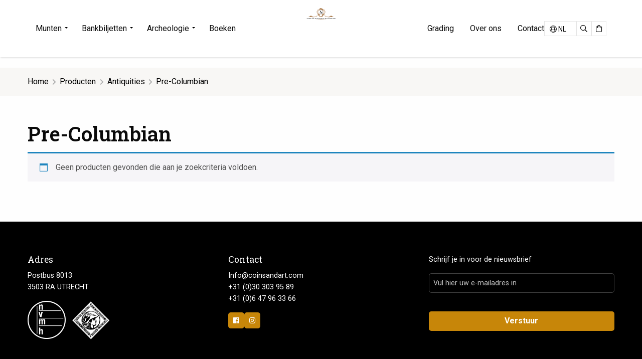

--- FILE ---
content_type: text/html; charset=UTF-8
request_url: https://www.coinsandart.nl/vcoins/pre-columbian/
body_size: 7504
content:
<!doctype html><html class="no-js" lang="nl-NL" > <head> <meta charset="utf-8"/> <meta name="viewport" content="width=device-width, initial-scale=1.0"/> <link rel="shortcut icon" type="image/png" href="https://www.coinsandart.nl/wp-content/themes/FoundationPress-child/assets/img/favicon.ico"> <script src="https://code.jquery.com/jquery-3.4.1.min.js"></script> <link href="https://fonts.googleapis.com/css?family=Roboto+Slab:400,600%7CRoboto:400,700&display=swap" rel="stylesheet"> <meta name='robots' content='index, follow, max-image-preview:large, max-snippet:-1, max-video-preview:-1'/><!-- Google Tag Manager for WordPress by gtm4wp.com --><script data-cfasync="false" data-pagespeed-no-defer> var gtm4wp_datalayer_name = "dataLayer"; var dataLayer = dataLayer || [];</script><!-- End Google Tag Manager for WordPress by gtm4wp.com --> <!-- This site is optimized with the Yoast SEO plugin v26.7 - https://yoast.com/wordpress/plugins/seo/ --> <title>Pre-Columbian Archieven - Jongeling Numismatics &amp; Ancient Art | Advies-Munten</title> <link rel="canonical" href="https://www.coinsandart.nl/vcoins/pre-columbian/"/> <meta property="og:locale" content="nl_NL"/> <meta property="og:type" content="article"/> <meta property="og:title" content="Pre-Columbian Archieven - Jongeling Numismatics &amp; Ancient Art | Advies-Munten"/> <meta property="og:url" content="https://www.coinsandart.nl/vcoins/pre-columbian/"/> <meta property="og:site_name" content="Jongeling Numismatics &amp; Ancient Art | Advies-Munten"/> <meta name="twitter:card" content="summary_large_image"/> <script type="application/ld+json" class="yoast-schema-graph">{"@context":"https://schema.org","@graph":[{"@type":"CollectionPage","@id":"https://www.coinsandart.nl/vcoins/pre-columbian/","url":"https://www.coinsandart.nl/vcoins/pre-columbian/","name":"Pre-Columbian Archieven - Jongeling Numismatics &amp; Ancient Art | Advies-Munten","isPartOf":{"@id":"https://www.coinsandart.nl/#website"},"breadcrumb":{"@id":"https://www.coinsandart.nl/vcoins/pre-columbian/#breadcrumb"},"inLanguage":"nl-NL"},{"@type":"BreadcrumbList","@id":"https://www.coinsandart.nl/vcoins/pre-columbian/#breadcrumb","itemListElement":[{"@type":"ListItem","position":1,"name":"Home","item":"https://www.coinsandart.nl/"},{"@type":"ListItem","position":2,"name":"Antiquities","item":"https://www.coinsandart.nl/vcoins/antiquities/"},{"@type":"ListItem","position":3,"name":"Pre-Columbian"}]},{"@type":"WebSite","@id":"https://www.coinsandart.nl/#website","url":"https://www.coinsandart.nl/","name":"Jongeling Numismatics &amp; Ancient Art | Advies-Munten","description":"","potentialAction":[{"@type":"SearchAction","target":{"@type":"EntryPoint","urlTemplate":"https://www.coinsandart.nl/?s={search_term_string}"},"query-input":{"@type":"PropertyValueSpecification","valueRequired":true,"valueName":"search_term_string"}}],"inLanguage":"nl-NL"}]}</script> <!-- / Yoast SEO plugin. --><link rel='dns-prefetch' href='//www.coinsandart.nl'/><link rel='dns-prefetch' href='//cdn.jsdelivr.net'/><link rel='dns-prefetch' href='//ajax.googleapis.com'/><style id='wp-img-auto-sizes-contain-inline-css'>img:is([sizes=auto i],[sizes^="auto," i]){contain-intrinsic-size:3000px 1500px}/*# sourceURL=wp-img-auto-sizes-contain-inline-css */</style><link rel='stylesheet' id='css-0-css' href='https://www.coinsandart.nl/wp-content/mmr/68311024-1766421022.min.css' media='all'/><link rel='stylesheet' id='css-1-css' href='https://www.coinsandart.nl/wp-content/mmr/99360a2c-1766421022.min.css' media='only screen and (max-width: 768px)'/><link rel='stylesheet' id='css-2-css' href='https://www.coinsandart.nl/wp-content/mmr/6ebf0871-1766421022.min.css' media='all'/><style id='woocommerce-inline-inline-css'>.woocommerce form .form-row .required { visibility: visible; }/*# sourceURL=woocommerce-inline-inline-css */</style><link rel='stylesheet' id='css-3-css' href='https://www.coinsandart.nl/wp-content/mmr/0f1d17f5-1764806687.min.css' media='all'/><link rel='stylesheet' id='css-4-css' href='https://www.coinsandart.nl/wp-content/mmr/80ef094c-1765929838.min.css' media='screen'/><link rel='stylesheet' id='css-5-css' href='https://www.coinsandart.nl/wp-content/mmr/2c85050a-1698328559.min.css' media='all'/><script src="https://ajax.googleapis.com/ajax/libs/jquery/2.2.4/jquery.min.js" id="jquery-js"></script><script src="https://www.coinsandart.nl/wp-content/mmr/58a50783-1766421022.min.js" id="js-6-js" defer="defer" data-wp-strategy="defer"></script><script id="js-7-js-extra">/* <![CDATA[ */var wc_add_to_cart_params = {"ajax_url":"/wp-admin/admin-ajax.php","wc_ajax_url":"/?wc-ajax=%%endpoint%%","i18n_view_cart":"Bekijk winkelwagen","cart_url":"https://www.coinsandart.nl/winkelwagen/","is_cart":"","cart_redirect_after_add":"no"};//# sourceURL=js-7-js-extra/* ]]> */</script><script src="https://www.coinsandart.nl/wp-content/mmr/a7c90a68-1766421022.min.js" id="js-7-js" defer="defer" data-wp-strategy="defer"></script><script id="js-8-js-extra">/* <![CDATA[ */var woocommerce_params = {"ajax_url":"/wp-admin/admin-ajax.php","wc_ajax_url":"/?wc-ajax=%%endpoint%%","i18n_password_show":"Wachtwoord weergeven","i18n_password_hide":"Wachtwoord verbergen"};//# sourceURL=js-8-js-extra/* ]]> */</script><script src="https://www.coinsandart.nl/wp-content/mmr/30b60566-1766421022.min.js" id="js-8-js" defer="defer" data-wp-strategy="defer"></script><script src="https://www.coinsandart.nl/wp-content/mmr/869c091f-1764806687.min.js" id="js-9-js"></script><link rel="https://api.w.org/" href="https://www.coinsandart.nl/wp-json/"/><meta name="generator" content="WPML ver:4.8.6 stt:38,1;"/><!-- Google Tag Manager for WordPress by gtm4wp.com --><!-- GTM Container placement set to automatic --><script data-cfasync="false" data-pagespeed-no-defer> var dataLayer_content = {"pagePostType":false,"pagePostType2":"tax-","pageCategory":[]}; dataLayer.push( dataLayer_content );</script><script data-cfasync="false" data-pagespeed-no-defer>(function(w,d,s,l,i){w[l]=w[l]||[];w[l].push({'gtm.start':new Date().getTime(),event:'gtm.js'});var f=d.getElementsByTagName(s)[0],j=d.createElement(s),dl=l!='dataLayer'?'&l='+l:'';j.async=true;j.src='//www.googletagmanager.com/gtm.js?id='+i+dl;f.parentNode.insertBefore(j,f);})(window,document,'script','dataLayer','GTM-5KJQ5CZK');</script><!-- End Google Tag Manager for WordPress by gtm4wp.com --> <noscript><style>.woocommerce-product-gallery{ opacity: 1 !important; }</style></noscript> <script> var wpurl = 'https://www.coinsandart.nl'; var ajaxurl = 'https://www.coinsandart.nl/wp-admin/admin-ajax.php'; var stylesheet_directory = 'https://www.coinsandart.nl/wp-content/themes/FoundationPress-child'; var cartamount = 0; </script> <link rel='stylesheet' id='css-15-css' href='https://www.coinsandart.nl/wp-content/mmr/cd610beb-1768392010.min.css' media='all' />
</head> <body class="archive tax-product_category term-pre-columbian term-15004 wp-theme-FoundationPress wp-child-theme-FoundationPress-child theme-FoundationPress woocommerce woocommerce-page woocommerce-no-js offcanvas"> <!-- header --> <header> <a href="#main" class="skiplink">Naar hoofdinhoud</a> <a href="#menu" class="skiplink">Naar hoofdnavigatie</a> <div class="off-canvas-wrapper"> <div class="off-canvas position-top" id="offCanvas" data-off-canvas data-transition="overlap"> <!-- Off canvas menu --> <div class="row expanded"> <div class="small-12 column"> <div class="menu-wrapper"> <div class="left"> <div class="menutoggle" data-toggle="offCanvas"> <button class="menu-icon" type="button"> <i class="fal fa-times"></i> <span class="text">Menu sluiten</span> </button> </div> </div> <div class="logo-wrapper"> <a id="logo" href="https://www.coinsandart.nl">Jongeling Numismatics &amp; Ancient Art | Advies-Munten</a> </div> <div class="right"> <div class="flex-wrapper"> <div class="languageswitch-wrapper show-for-large"> <div class="wpml-ls-statics-shortcode_actions wpml-ls wpml-ls-legacy-dropdown js-wpml-ls-legacy-dropdown"> <ul role="menu"> <li role="none" tabindex="0" class="wpml-ls-slot-shortcode_actions wpml-ls-item wpml-ls-item-nl wpml-ls-current-language wpml-ls-first-item wpml-ls-last-item wpml-ls-item-legacy-dropdown"> <a href="#" class="js-wpml-ls-item-toggle wpml-ls-item-toggle" role="menuitem" title="Overschakelen naar NL"> <span class="wpml-ls-native" role="menuitem">NL</span></a> <ul class="wpml-ls-sub-menu" role="menu"> </ul> </li> </ul></div></div><a href="https://www.coinsandart.nl?lang=nl&s=" class="searchbtn"><i class="far fa-search"></i><span class="screen-reader-text">Zoeken</span></a><a href="https://www.coinsandart.nl/winkelwagen/" class="cartbtn"><i class="far fa-shopping-bag"></i><span class="screen-reader-text">Cart</span></a> </div> </div> </div> </div> </div> <div class="row"> <div class="small-12 medium-6 medium-offset-3 large-4 large-offset-4 column"> <div class="off-canvas-menu-wrapper"> <ul id="menu-main" class="vertical large-horizontal menu" data-responsive-menu="accordion" data-parent-link="true" data-submenu-toggle="true" data-back-button='<li class="js-drilldown-back"><a tabindex="0">Terug</a></li>'><li id="menu-item-17887" class="menu-item menu-item-type-custom menu-item-object-custom menu-item-has-children menu-item-17887"><a>Munten</a><ul class="vertical menu"> <li id="menu-item-17995" class="menu-item menu-item-type-taxonomy menu-item-object-product_cat menu-item-has-children menu-item-17995"><a href="https://www.coinsandart.nl/product-category/antiek/">Antiek</a> <ul class="vertical menu"> <li id="menu-item-18327" class="menu-item menu-item-type-taxonomy menu-item-object-product_cat menu-item-18327"><a href="https://www.coinsandart.nl/product-category/antiek/grieks/">Grieks</a></li> <li id="menu-item-18328" class="menu-item menu-item-type-taxonomy menu-item-object-product_cat menu-item-has-children menu-item-18328"><a href="https://www.coinsandart.nl/product-category/antiek/romeins/">Romeins</a> <ul class="vertical menu"> <li id="menu-item-18330" class="menu-item menu-item-type-taxonomy menu-item-object-product_cat menu-item-18330"><a href="https://www.coinsandart.nl/product-category/antiek/romeins/republiek/">Republiek</a></li> <li id="menu-item-18329" class="menu-item menu-item-type-taxonomy menu-item-object-product_cat menu-item-18329"><a href="https://www.coinsandart.nl/product-category/antiek/romeins/keizerrijk/">Keizerrijk</a></li> </ul></li> <li id="menu-item-41551" class="menu-item menu-item-type-taxonomy menu-item-object-product_cat menu-item-41551"><a href="https://www.coinsandart.nl/product-category/antiek/byzantijns/">Byzantijns</a></li> <li id="menu-item-25107" class="menu-item menu-item-type-taxonomy menu-item-object-product_cat menu-item-25107"><a href="https://www.coinsandart.nl/product-category/antiek/parthisch/">Parthisch</a></li> <li id="menu-item-43168" class="menu-item menu-item-type-taxonomy menu-item-object-product_cat menu-item-43168"><a href="https://www.coinsandart.nl/product-category/antiek/judea/">Judea</a></li> <li id="menu-item-18673" class="menu-item menu-item-type-taxonomy menu-item-object-product_cat menu-item-18673"><a href="https://www.coinsandart.nl/product-category/antiek/keltisch/">Keltisch</a></li> </ul></li> <li id="menu-item-18040" class="menu-item menu-item-type-taxonomy menu-item-object-product_cat menu-item-has-children menu-item-18040"><a href="https://www.coinsandart.nl/product-category/provinciaal/">Provinciaal</a> <ul class="vertical menu"> <li id="menu-item-18067" class="menu-item menu-item-type-taxonomy menu-item-object-product_cat menu-item-has-children menu-item-18067"><a href="https://www.coinsandart.nl/product-category/provinciaal/noordelijke-nederlanden/">Noordelijke Nederlanden</a> <ul class="vertical menu"> <li id="menu-item-18370" class="menu-item menu-item-type-taxonomy menu-item-object-product_cat menu-item-18370"><a href="https://www.coinsandart.nl/product-category/provinciaal/noordelijke-nederlanden/gelderland/">Gelderland</a></li> <li id="menu-item-18372" class="menu-item menu-item-type-taxonomy menu-item-object-product_cat menu-item-18372"><a href="https://www.coinsandart.nl/product-category/provinciaal/noordelijke-nederlanden/holland/">Holland</a></li> <li id="menu-item-18375" class="menu-item menu-item-type-taxonomy menu-item-object-product_cat menu-item-18375"><a href="https://www.coinsandart.nl/product-category/provinciaal/noordelijke-nederlanden/west-friesland/">West-Friesland</a></li> <li id="menu-item-40809" class="menu-item menu-item-type-taxonomy menu-item-object-product_cat menu-item-40809"><a href="https://www.coinsandart.nl/product-category/provinciaal/noordelijke-nederlanden/zeeland/">Zeeland</a></li> <li id="menu-item-18374" class="menu-item menu-item-type-taxonomy menu-item-object-product_cat menu-item-18374"><a href="https://www.coinsandart.nl/product-category/provinciaal/noordelijke-nederlanden/utrecht-2/">Utrecht</a></li> <li id="menu-item-18369" class="menu-item menu-item-type-taxonomy menu-item-object-product_cat menu-item-18369"><a href="https://www.coinsandart.nl/product-category/provinciaal/noordelijke-nederlanden/friesland/">Friesland</a></li> <li id="menu-item-18373" class="menu-item menu-item-type-taxonomy menu-item-object-product_cat menu-item-18373"><a href="https://www.coinsandart.nl/product-category/provinciaal/noordelijke-nederlanden/overijssel/">Overijssel</a></li> <li id="menu-item-18371" class="menu-item menu-item-type-taxonomy menu-item-object-product_cat menu-item-18371"><a href="https://www.coinsandart.nl/product-category/provinciaal/noordelijke-nederlanden/groningen/">Groningen</a></li> </ul></li> <li id="menu-item-18068" class="menu-item menu-item-type-taxonomy menu-item-object-product_cat menu-item-18068"><a href="https://www.coinsandart.nl/product-category/provinciaal/zuidelijke-nederlanden-2/">Zuidelijke Nederlanden</a></li> </ul></li> <li id="menu-item-18039" class="menu-item menu-item-type-taxonomy menu-item-object-product_cat menu-item-has-children menu-item-18039"><a href="https://www.coinsandart.nl/product-category/koninkrijk/">Koninkrijk</a> <ul class="vertical menu"> <li id="menu-item-18357" class="menu-item menu-item-type-taxonomy menu-item-object-product_cat menu-item-18357"><a href="https://www.coinsandart.nl/product-category/koninkrijk/bataafse-republiek/">Bataafse Republiek</a></li> <li id="menu-item-18360" class="menu-item menu-item-type-taxonomy menu-item-object-product_cat menu-item-18360"><a href="https://www.coinsandart.nl/product-category/koninkrijk/koninkrijk-holland/">Koninkrijk Holland</a></li> <li id="menu-item-18358" class="menu-item menu-item-type-taxonomy menu-item-object-product_cat menu-item-18358"><a href="https://www.coinsandart.nl/product-category/koninkrijk/franse-overheersing/">Franse Overheersing</a></li> <li id="menu-item-18064" class="menu-item menu-item-type-taxonomy menu-item-object-product_cat menu-item-18064"><a href="https://www.coinsandart.nl/product-category/koninkrijk/willem-i-2/">Willem I</a></li> <li id="menu-item-18065" class="menu-item menu-item-type-taxonomy menu-item-object-product_cat menu-item-18065"><a href="https://www.coinsandart.nl/product-category/koninkrijk/willem-ii/">Willem II</a></li> <li id="menu-item-18066" class="menu-item menu-item-type-taxonomy menu-item-object-product_cat menu-item-18066"><a href="https://www.coinsandart.nl/product-category/koninkrijk/willem-iii/">Willem III</a></li> <li id="menu-item-18063" class="menu-item menu-item-type-taxonomy menu-item-object-product_cat menu-item-18063"><a href="https://www.coinsandart.nl/product-category/koninkrijk/wilhelmina-2/">Wilhelmina</a></li> <li id="menu-item-18359" class="menu-item menu-item-type-taxonomy menu-item-object-product_cat menu-item-18359"><a href="https://www.coinsandart.nl/product-category/koninkrijk/juliana/">Juliana</a></li> <li id="menu-item-30687" class="menu-item menu-item-type-taxonomy menu-item-object-product_cat menu-item-30687"><a href="https://www.coinsandart.nl/product-category/koninkrijk/beatrix/">Beatrix</a></li> <li id="menu-item-52592" class="menu-item menu-item-type-taxonomy menu-item-object-product_cat menu-item-52592"><a href="https://www.coinsandart.nl/product-category/koninkrijk/willem-alexander/">Willem-Alexander</a></li> </ul></li> <li id="menu-item-18805" class="menu-item menu-item-type-taxonomy menu-item-object-product_cat menu-item-has-children menu-item-18805"><a href="https://www.coinsandart.nl/product-category/overzee/">Overzee</a> <ul class="vertical menu"> <li id="menu-item-45502" class="menu-item menu-item-type-taxonomy menu-item-object-product_cat menu-item-45502"><a href="https://www.coinsandart.nl/product-category/overzee/voc/">VOC</a></li> <li id="menu-item-45500" class="menu-item menu-item-type-taxonomy menu-item-object-product_cat menu-item-45500"><a href="https://www.coinsandart.nl/product-category/overzee/nederlands-oost-indie/">Nederlands Oost-Indië</a></li> <li id="menu-item-45501" class="menu-item menu-item-type-taxonomy menu-item-object-product_cat menu-item-45501"><a href="https://www.coinsandart.nl/product-category/overzee/nederlands-west-indie/">Nederlands West-Indië</a></li> </ul></li> <li id="menu-item-43331" class="menu-item menu-item-type-taxonomy menu-item-object-product_cat menu-item-43331"><a href="https://www.coinsandart.nl/product-category/scheepswrakmunten/">Scheepswrakmunten</a></li> <li id="menu-item-17994" class="menu-item menu-item-type-taxonomy menu-item-object-product_cat menu-item-17994"><a href="https://www.coinsandart.nl/product-category/gouden-munten/">Gouden munten</a></li> <li id="menu-item-18041" class="menu-item menu-item-type-taxonomy menu-item-object-product_cat menu-item-has-children menu-item-18041"><a href="https://www.coinsandart.nl/product-category/wereldmunten/">Wereldmunten</a> <ul class="vertical menu"> <li id="menu-item-18725" class="menu-item menu-item-type-taxonomy menu-item-object-product_cat menu-item-18725"><a href="https://www.coinsandart.nl/product-category/wereldmunten/europa/">Europa</a></li> <li id="menu-item-20962" class="menu-item menu-item-type-taxonomy menu-item-object-product_cat menu-item-20962"><a href="https://www.coinsandart.nl/product-category/wereldmunten/noord-amerika/">Noord-Amerika</a></li> <li id="menu-item-19932" class="menu-item menu-item-type-taxonomy menu-item-object-product_cat menu-item-19932"><a href="https://www.coinsandart.nl/product-category/wereldmunten/zuid-amerika/">Zuid-Amerika</a></li> <li id="menu-item-20203" class="menu-item menu-item-type-taxonomy menu-item-object-product_cat menu-item-20203"><a href="https://www.coinsandart.nl/product-category/wereldmunten/afrika/">Afrika</a></li> <li id="menu-item-24893" class="menu-item menu-item-type-taxonomy menu-item-object-product_cat menu-item-24893"><a href="https://www.coinsandart.nl/product-category/wereldmunten/oceanie/">Oceanië</a></li> <li id="menu-item-18672" class="menu-item menu-item-type-taxonomy menu-item-object-product_cat menu-item-18672"><a href="https://www.coinsandart.nl/product-category/wereldmunten/azie/">Azië</a></li> </ul></li> <li id="menu-item-18042" class="menu-item menu-item-type-taxonomy menu-item-object-product_cat menu-item-has-children menu-item-18042"><a href="https://www.coinsandart.nl/product-category/penningen/">Penningen</a> <ul class="vertical menu"> <li id="menu-item-20788" class="menu-item menu-item-type-taxonomy menu-item-object-product_cat menu-item-20788"><a href="https://www.coinsandart.nl/product-category/penningen/historiepenningen/">Historiepenningen</a></li> <li id="menu-item-20768" class="menu-item menu-item-type-taxonomy menu-item-object-product_cat menu-item-20768"><a href="https://www.coinsandart.nl/product-category/penningen/rekenpenningen/">Rekenpenningen</a></li> <li id="menu-item-20783" class="menu-item menu-item-type-taxonomy menu-item-object-product_cat menu-item-20783"><a href="https://www.coinsandart.nl/product-category/penningen/vroedschaps-en-gildepenningen/">Vroedschaps- en Gildepenningen</a></li> <li id="menu-item-21476" class="menu-item menu-item-type-taxonomy menu-item-object-product_cat menu-item-21476"><a href="https://www.coinsandart.nl/product-category/penningen/buitenlandse-penningen/">Buitenlandse penningen</a></li> </ul></li> <li id="menu-item-18361" class="menu-item menu-item-type-taxonomy menu-item-object-product_cat menu-item-18361"><a href="https://www.coinsandart.nl/product-category/varia/">Varia</a></li> <li id="menu-item-39914" class="menu-item menu-item-type-post_type menu-item-object-page menu-item-39914"><a href="https://www.coinsandart.nl/wholesale/">Wholesale</a></li></ul></li><li id="menu-item-56241" class="menu-item menu-item-type-taxonomy menu-item-object-product_cat menu-item-has-children menu-item-56241"><a href="https://www.coinsandart.nl/product-category/bankbiljetten/">Bankbiljetten</a><ul class="vertical menu"> <li id="menu-item-56243" class="menu-item menu-item-type-taxonomy menu-item-object-product_cat menu-item-56243"><a href="https://www.coinsandart.nl/product-category/bankbiljetten/nederland/">Nederland</a></li> <li id="menu-item-56244" class="menu-item menu-item-type-taxonomy menu-item-object-product_cat menu-item-56244"><a href="https://www.coinsandart.nl/product-category/bankbiljetten/nederlandse_overzeese_gebieden/">Nederlandse overzeese gebieden</a></li> <li id="menu-item-56242" class="menu-item menu-item-type-taxonomy menu-item-object-product_cat menu-item-56242"><a href="https://www.coinsandart.nl/product-category/bankbiljetten/azie-2/">Azië</a></li> <li id="menu-item-56245" class="menu-item menu-item-type-taxonomy menu-item-object-product_cat menu-item-56245"><a href="https://www.coinsandart.nl/product-category/bankbiljetten/wereld/">Wereld</a></li></ul></li><li id="menu-item-38937" class="menu-item menu-item-type-taxonomy menu-item-object-product_cat menu-item-has-children menu-item-38937"><a href="https://www.coinsandart.nl/product-category/archeologie/">Archeologie</a><ul class="vertical menu"> <li id="menu-item-38941" class="menu-item menu-item-type-taxonomy menu-item-object-product_cat menu-item-38941"><a href="https://www.coinsandart.nl/product-category/archeologie/egypte/">Egypte</a></li> <li id="menu-item-38938" class="menu-item menu-item-type-taxonomy menu-item-object-product_cat menu-item-38938"><a href="https://www.coinsandart.nl/product-category/archeologie/griekenland-2/">Griekenland</a></li> <li id="menu-item-38940" class="menu-item menu-item-type-taxonomy menu-item-object-product_cat menu-item-38940"><a href="https://www.coinsandart.nl/product-category/archeologie/rome/">Rome</a></li> <li id="menu-item-38939" class="menu-item menu-item-type-taxonomy menu-item-object-product_cat menu-item-38939"><a href="https://www.coinsandart.nl/product-category/archeologie/pre-columbiaans/">Pre-Columbiaans</a></li> <li id="menu-item-63568" class="menu-item menu-item-type-taxonomy menu-item-object-product_cat menu-item-63568"><a href="https://www.coinsandart.nl/product-category/archeologie/china/">China</a></li></ul></li><li id="menu-item-52313" class="menu-item menu-item-type-taxonomy menu-item-object-product_cat menu-item-52313"><a href="https://www.coinsandart.nl/product-category/boeken/">Boeken</a></li><li id="menu-item-51286" class="menu-item menu-item-type-post_type menu-item-object-page menu-item-51286"><a href="https://www.coinsandart.nl/grading/">Grading</a></li><li id="menu-item-39917" class="homelink menu-item menu-item-type-custom menu-item-object-custom menu-item-home menu-item-39917"><a href="https://www.coinsandart.nl/">Home</a></li><li id="menu-item-18935" class="menu-item menu-item-type-post_type menu-item-object-page menu-item-18935"><a href="https://www.coinsandart.nl/nieuws/">Nieuws</a></li><li id="menu-item-39913" class="menu-item menu-item-type-post_type menu-item-object-page menu-item-39913"><a href="https://www.coinsandart.nl/over-ons/">Over ons</a></li><li id="menu-item-39912" class="menu-item menu-item-type-post_type menu-item-object-page menu-item-39912"><a href="https://www.coinsandart.nl/contact/">Contact</a></li><li id="menu-item-39925" class="searchbtn menu-item menu-item-type-custom menu-item-object-custom menu-item-39925"><a href="https://www.coinsandart.nl/?s=" title="Zoeken"><i class="far fa-search"></i></a></li><li id="menu-item-39926" class="cartbtn menu-item menu-item-type-custom menu-item-object-custom menu-item-39926"><a href="https://www.coinsandart.nl/winkelwagen/" title="Winkelwagen"><i class="far fa-shopping-bag"></i></a></li></ul> <div class="flex-wrapper hide-for-large"> <div class="languageswitch-wrapper"> <div class="wpml-ls-statics-shortcode_actions wpml-ls wpml-ls-legacy-dropdown js-wpml-ls-legacy-dropdown"> <ul role="menu"> <li role="none" tabindex="0" class="wpml-ls-slot-shortcode_actions wpml-ls-item wpml-ls-item-nl wpml-ls-current-language wpml-ls-first-item wpml-ls-last-item wpml-ls-item-legacy-dropdown"> <a href="#" class="js-wpml-ls-item-toggle wpml-ls-item-toggle" role="menuitem" title="Overschakelen naar NL"> <span class="wpml-ls-native" role="menuitem">NL</span></a> <ul class="wpml-ls-sub-menu" role="menu"> </ul> </li> </ul></div> </div> </div> </div> </div> </div> <div class="off-canvas-overlay-content"> </div> </div> <div class="off-canvas-content" data-off-canvas-content> <div class="row hide-for-large"> <div class="column small-12"> <div class="mobile menu-wrapper"> <div class="left"> <div class="menutoggle" data-toggle="offCanvas"> <button class="menu-icon" type="button"> <i class="fal fa-bars"></i> <span class="text">Menu</span> </button> </div> </div> <div class="logo-wrapper"> <a id="logo" href="https://www.coinsandart.nl">Jongeling Numismatics &amp; Ancient Art | Advies-Munten</a> </div> <div class="right"> <div class="flex-wrapper"> <a href="https://www.coinsandart.nl ?lang=nl&s=" class="searchbtn"><i class="far fa-search"></i><span class="screen-reader-text">Zoeken</span></a> <a href="https://www.coinsandart.nl /winkelwagen/" class="cartbtn"><i class="far fa-shopping-bag"></i><span class="screen-reader-text">Cart</span></a> </div> </div> </div> <!-- <div class="responsive-toggle"> <div class="off-canvas-menu-wrapper"> <ul id="menu-main-1" class="vertical large-horizontal menu" data-responsive-menu="accordion" data-parent-link="true" data-submenu-toggle="true" data-back-button='<li class="js-drilldown-back"><a tabindex="0">Terug</a></li>'><li class="menu-item menu-item-type-custom menu-item-object-custom menu-item-has-children menu-item-17887"><a>Munten</a><ul class="vertical menu"> <li class="menu-item menu-item-type-taxonomy menu-item-object-product_cat menu-item-has-children menu-item-17995"><a href="https://www.coinsandart.nl/product-category/antiek/">Antiek</a> <ul class="vertical menu"> <li class="menu-item menu-item-type-taxonomy menu-item-object-product_cat menu-item-18327"><a href="https://www.coinsandart.nl/product-category/antiek/grieks/">Grieks</a></li> <li class="menu-item menu-item-type-taxonomy menu-item-object-product_cat menu-item-has-children menu-item-18328"><a href="https://www.coinsandart.nl/product-category/antiek/romeins/">Romeins</a> <ul class="vertical menu"> <li class="menu-item menu-item-type-taxonomy menu-item-object-product_cat menu-item-18330"><a href="https://www.coinsandart.nl/product-category/antiek/romeins/republiek/">Republiek</a></li> <li class="menu-item menu-item-type-taxonomy menu-item-object-product_cat menu-item-18329"><a href="https://www.coinsandart.nl/product-category/antiek/romeins/keizerrijk/">Keizerrijk</a></li> </ul></li> <li class="menu-item menu-item-type-taxonomy menu-item-object-product_cat menu-item-41551"><a href="https://www.coinsandart.nl/product-category/antiek/byzantijns/">Byzantijns</a></li> <li class="menu-item menu-item-type-taxonomy menu-item-object-product_cat menu-item-25107"><a href="https://www.coinsandart.nl/product-category/antiek/parthisch/">Parthisch</a></li> <li class="menu-item menu-item-type-taxonomy menu-item-object-product_cat menu-item-43168"><a href="https://www.coinsandart.nl/product-category/antiek/judea/">Judea</a></li> <li class="menu-item menu-item-type-taxonomy menu-item-object-product_cat menu-item-18673"><a href="https://www.coinsandart.nl/product-category/antiek/keltisch/">Keltisch</a></li> </ul></li> <li class="menu-item menu-item-type-taxonomy menu-item-object-product_cat menu-item-has-children menu-item-18040"><a href="https://www.coinsandart.nl/product-category/provinciaal/">Provinciaal</a> <ul class="vertical menu"> <li class="menu-item menu-item-type-taxonomy menu-item-object-product_cat menu-item-has-children menu-item-18067"><a href="https://www.coinsandart.nl/product-category/provinciaal/noordelijke-nederlanden/">Noordelijke Nederlanden</a> <ul class="vertical menu"> <li class="menu-item menu-item-type-taxonomy menu-item-object-product_cat menu-item-18370"><a href="https://www.coinsandart.nl/product-category/provinciaal/noordelijke-nederlanden/gelderland/">Gelderland</a></li> <li class="menu-item menu-item-type-taxonomy menu-item-object-product_cat menu-item-18372"><a href="https://www.coinsandart.nl/product-category/provinciaal/noordelijke-nederlanden/holland/">Holland</a></li> <li class="menu-item menu-item-type-taxonomy menu-item-object-product_cat menu-item-18375"><a href="https://www.coinsandart.nl/product-category/provinciaal/noordelijke-nederlanden/west-friesland/">West-Friesland</a></li> <li class="menu-item menu-item-type-taxonomy menu-item-object-product_cat menu-item-40809"><a href="https://www.coinsandart.nl/product-category/provinciaal/noordelijke-nederlanden/zeeland/">Zeeland</a></li> <li class="menu-item menu-item-type-taxonomy menu-item-object-product_cat menu-item-18374"><a href="https://www.coinsandart.nl/product-category/provinciaal/noordelijke-nederlanden/utrecht-2/">Utrecht</a></li> <li class="menu-item menu-item-type-taxonomy menu-item-object-product_cat menu-item-18369"><a href="https://www.coinsandart.nl/product-category/provinciaal/noordelijke-nederlanden/friesland/">Friesland</a></li> <li class="menu-item menu-item-type-taxonomy menu-item-object-product_cat menu-item-18373"><a href="https://www.coinsandart.nl/product-category/provinciaal/noordelijke-nederlanden/overijssel/">Overijssel</a></li> <li class="menu-item menu-item-type-taxonomy menu-item-object-product_cat menu-item-18371"><a href="https://www.coinsandart.nl/product-category/provinciaal/noordelijke-nederlanden/groningen/">Groningen</a></li> </ul></li> <li class="menu-item menu-item-type-taxonomy menu-item-object-product_cat menu-item-18068"><a href="https://www.coinsandart.nl/product-category/provinciaal/zuidelijke-nederlanden-2/">Zuidelijke Nederlanden</a></li> </ul></li> <li class="menu-item menu-item-type-taxonomy menu-item-object-product_cat menu-item-has-children menu-item-18039"><a href="https://www.coinsandart.nl/product-category/koninkrijk/">Koninkrijk</a> <ul class="vertical menu"> <li class="menu-item menu-item-type-taxonomy menu-item-object-product_cat menu-item-18357"><a href="https://www.coinsandart.nl/product-category/koninkrijk/bataafse-republiek/">Bataafse Republiek</a></li> <li class="menu-item menu-item-type-taxonomy menu-item-object-product_cat menu-item-18360"><a href="https://www.coinsandart.nl/product-category/koninkrijk/koninkrijk-holland/">Koninkrijk Holland</a></li> <li class="menu-item menu-item-type-taxonomy menu-item-object-product_cat menu-item-18358"><a href="https://www.coinsandart.nl/product-category/koninkrijk/franse-overheersing/">Franse Overheersing</a></li> <li class="menu-item menu-item-type-taxonomy menu-item-object-product_cat menu-item-18064"><a href="https://www.coinsandart.nl/product-category/koninkrijk/willem-i-2/">Willem I</a></li> <li class="menu-item menu-item-type-taxonomy menu-item-object-product_cat menu-item-18065"><a href="https://www.coinsandart.nl/product-category/koninkrijk/willem-ii/">Willem II</a></li> <li class="menu-item menu-item-type-taxonomy menu-item-object-product_cat menu-item-18066"><a href="https://www.coinsandart.nl/product-category/koninkrijk/willem-iii/">Willem III</a></li> <li class="menu-item menu-item-type-taxonomy menu-item-object-product_cat menu-item-18063"><a href="https://www.coinsandart.nl/product-category/koninkrijk/wilhelmina-2/">Wilhelmina</a></li> <li class="menu-item menu-item-type-taxonomy menu-item-object-product_cat menu-item-18359"><a href="https://www.coinsandart.nl/product-category/koninkrijk/juliana/">Juliana</a></li> <li class="menu-item menu-item-type-taxonomy menu-item-object-product_cat menu-item-30687"><a href="https://www.coinsandart.nl/product-category/koninkrijk/beatrix/">Beatrix</a></li> <li class="menu-item menu-item-type-taxonomy menu-item-object-product_cat menu-item-52592"><a href="https://www.coinsandart.nl/product-category/koninkrijk/willem-alexander/">Willem-Alexander</a></li> </ul></li> <li class="menu-item menu-item-type-taxonomy menu-item-object-product_cat menu-item-has-children menu-item-18805"><a href="https://www.coinsandart.nl/product-category/overzee/">Overzee</a> <ul class="vertical menu"> <li class="menu-item menu-item-type-taxonomy menu-item-object-product_cat menu-item-45502"><a href="https://www.coinsandart.nl/product-category/overzee/voc/">VOC</a></li> <li class="menu-item menu-item-type-taxonomy menu-item-object-product_cat menu-item-45500"><a href="https://www.coinsandart.nl/product-category/overzee/nederlands-oost-indie/">Nederlands Oost-Indië</a></li> <li class="menu-item menu-item-type-taxonomy menu-item-object-product_cat menu-item-45501"><a href="https://www.coinsandart.nl/product-category/overzee/nederlands-west-indie/">Nederlands West-Indië</a></li> </ul></li> <li class="menu-item menu-item-type-taxonomy menu-item-object-product_cat menu-item-43331"><a href="https://www.coinsandart.nl/product-category/scheepswrakmunten/">Scheepswrakmunten</a></li> <li class="menu-item menu-item-type-taxonomy menu-item-object-product_cat menu-item-17994"><a href="https://www.coinsandart.nl/product-category/gouden-munten/">Gouden munten</a></li> <li class="menu-item menu-item-type-taxonomy menu-item-object-product_cat menu-item-has-children menu-item-18041"><a href="https://www.coinsandart.nl/product-category/wereldmunten/">Wereldmunten</a> <ul class="vertical menu"> <li class="menu-item menu-item-type-taxonomy menu-item-object-product_cat menu-item-18725"><a href="https://www.coinsandart.nl/product-category/wereldmunten/europa/">Europa</a></li> <li class="menu-item menu-item-type-taxonomy menu-item-object-product_cat menu-item-20962"><a href="https://www.coinsandart.nl/product-category/wereldmunten/noord-amerika/">Noord-Amerika</a></li> <li class="menu-item menu-item-type-taxonomy menu-item-object-product_cat menu-item-19932"><a href="https://www.coinsandart.nl/product-category/wereldmunten/zuid-amerika/">Zuid-Amerika</a></li> <li class="menu-item menu-item-type-taxonomy menu-item-object-product_cat menu-item-20203"><a href="https://www.coinsandart.nl/product-category/wereldmunten/afrika/">Afrika</a></li> <li class="menu-item menu-item-type-taxonomy menu-item-object-product_cat menu-item-24893"><a href="https://www.coinsandart.nl/product-category/wereldmunten/oceanie/">Oceanië</a></li> <li class="menu-item menu-item-type-taxonomy menu-item-object-product_cat menu-item-18672"><a href="https://www.coinsandart.nl/product-category/wereldmunten/azie/">Azië</a></li> </ul></li> <li class="menu-item menu-item-type-taxonomy menu-item-object-product_cat menu-item-has-children menu-item-18042"><a href="https://www.coinsandart.nl/product-category/penningen/">Penningen</a> <ul class="vertical menu"> <li class="menu-item menu-item-type-taxonomy menu-item-object-product_cat menu-item-20788"><a href="https://www.coinsandart.nl/product-category/penningen/historiepenningen/">Historiepenningen</a></li> <li class="menu-item menu-item-type-taxonomy menu-item-object-product_cat menu-item-20768"><a href="https://www.coinsandart.nl/product-category/penningen/rekenpenningen/">Rekenpenningen</a></li> <li class="menu-item menu-item-type-taxonomy menu-item-object-product_cat menu-item-20783"><a href="https://www.coinsandart.nl/product-category/penningen/vroedschaps-en-gildepenningen/">Vroedschaps- en Gildepenningen</a></li> <li class="menu-item menu-item-type-taxonomy menu-item-object-product_cat menu-item-21476"><a href="https://www.coinsandart.nl/product-category/penningen/buitenlandse-penningen/">Buitenlandse penningen</a></li> </ul></li> <li class="menu-item menu-item-type-taxonomy menu-item-object-product_cat menu-item-18361"><a href="https://www.coinsandart.nl/product-category/varia/">Varia</a></li> <li class="menu-item menu-item-type-post_type menu-item-object-page menu-item-39914"><a href="https://www.coinsandart.nl/wholesale/">Wholesale</a></li></ul></li><li class="menu-item menu-item-type-taxonomy menu-item-object-product_cat menu-item-has-children menu-item-56241"><a href="https://www.coinsandart.nl/product-category/bankbiljetten/">Bankbiljetten</a><ul class="vertical menu"> <li class="menu-item menu-item-type-taxonomy menu-item-object-product_cat menu-item-56243"><a href="https://www.coinsandart.nl/product-category/bankbiljetten/nederland/">Nederland</a></li> <li class="menu-item menu-item-type-taxonomy menu-item-object-product_cat menu-item-56244"><a href="https://www.coinsandart.nl/product-category/bankbiljetten/nederlandse_overzeese_gebieden/">Nederlandse overzeese gebieden</a></li> <li class="menu-item menu-item-type-taxonomy menu-item-object-product_cat menu-item-56242"><a href="https://www.coinsandart.nl/product-category/bankbiljetten/azie-2/">Azië</a></li> <li class="menu-item menu-item-type-taxonomy menu-item-object-product_cat menu-item-56245"><a href="https://www.coinsandart.nl/product-category/bankbiljetten/wereld/">Wereld</a></li></ul></li><li class="menu-item menu-item-type-taxonomy menu-item-object-product_cat menu-item-has-children menu-item-38937"><a href="https://www.coinsandart.nl/product-category/archeologie/">Archeologie</a><ul class="vertical menu"> <li class="menu-item menu-item-type-taxonomy menu-item-object-product_cat menu-item-38941"><a href="https://www.coinsandart.nl/product-category/archeologie/egypte/">Egypte</a></li> <li class="menu-item menu-item-type-taxonomy menu-item-object-product_cat menu-item-38938"><a href="https://www.coinsandart.nl/product-category/archeologie/griekenland-2/">Griekenland</a></li> <li class="menu-item menu-item-type-taxonomy menu-item-object-product_cat menu-item-38940"><a href="https://www.coinsandart.nl/product-category/archeologie/rome/">Rome</a></li> <li class="menu-item menu-item-type-taxonomy menu-item-object-product_cat menu-item-38939"><a href="https://www.coinsandart.nl/product-category/archeologie/pre-columbiaans/">Pre-Columbiaans</a></li> <li class="menu-item menu-item-type-taxonomy menu-item-object-product_cat menu-item-63568"><a href="https://www.coinsandart.nl/product-category/archeologie/china/">China</a></li></ul></li><li class="menu-item menu-item-type-taxonomy menu-item-object-product_cat menu-item-52313"><a href="https://www.coinsandart.nl/product-category/boeken/">Boeken</a></li><li class="menu-item menu-item-type-post_type menu-item-object-page menu-item-51286"><a href="https://www.coinsandart.nl/grading/">Grading</a></li><li class="homelink menu-item menu-item-type-custom menu-item-object-custom menu-item-home menu-item-39917"><a href="https://www.coinsandart.nl/">Home</a></li><li class="menu-item menu-item-type-post_type menu-item-object-page menu-item-18935"><a href="https://www.coinsandart.nl/nieuws/">Nieuws</a></li><li class="menu-item menu-item-type-post_type menu-item-object-page menu-item-39913"><a href="https://www.coinsandart.nl/over-ons/">Over ons</a></li><li class="menu-item menu-item-type-post_type menu-item-object-page menu-item-39912"><a href="https://www.coinsandart.nl/contact/">Contact</a></li><li class="searchbtn menu-item menu-item-type-custom menu-item-object-custom menu-item-39925"><a href="https://www.coinsandart.nl/?s=" title="Zoeken"><i class="far fa-search"></i></a></li><li class="cartbtn menu-item menu-item-type-custom menu-item-object-custom menu-item-39926"><a href="https://www.coinsandart.nl/winkelwagen/" title="Winkelwagen"><i class="far fa-shopping-bag"></i></a></li></ul> <div class="flex-wrapper hide-for-large"> <div class="languageswitch-wrapper"> <div class="wpml-ls-statics-shortcode_actions wpml-ls wpml-ls-legacy-dropdown js-wpml-ls-legacy-dropdown"> <ul role="menu"> <li role="none" tabindex="0" class="wpml-ls-slot-shortcode_actions wpml-ls-item wpml-ls-item-nl wpml-ls-current-language wpml-ls-first-item wpml-ls-last-item wpml-ls-item-legacy-dropdown"> <a href="#" class="js-wpml-ls-item-toggle wpml-ls-item-toggle" role="menuitem" title="Overschakelen naar NL"> <span class="wpml-ls-native" role="menuitem">NL</span></a> <ul class="wpml-ls-sub-menu" role="menu"> </ul> </li> </ul></div> </div> </div> </div> </div> --> </div> </div> <div class="row show-for-large"> <div class="column large-12 medium-12 small-12"> <div class="menu-wrapper"> <div class="left"> <nav id="menu-left" aria-label="Main menu left"> <ul id="menu-main-left" class="vertical large-horizontal menu" data-responsive-menu="drilldown large-dropdown" data-parent-link="true" data-back-button='<li class="js-drilldown-back"><a tabindex="0">Terug</a></li>'><li id="menu-item-56047" class="menu-item menu-item-type-custom menu-item-object-custom menu-item-has-children menu-item-56047"><a>Munten</a><ul class="vertical menu"> <li id="menu-item-56048" class="menu-item menu-item-type-taxonomy menu-item-object-product_cat menu-item-has-children menu-item-56048"><a href="https://www.coinsandart.nl/product-category/antiek/">Antiek</a> <ul class="vertical menu"> <li id="menu-item-56049" class="menu-item menu-item-type-taxonomy menu-item-object-product_cat menu-item-56049"><a href="https://www.coinsandart.nl/product-category/antiek/grieks/">Grieks</a></li> <li id="menu-item-56050" class="menu-item menu-item-type-taxonomy menu-item-object-product_cat menu-item-has-children menu-item-56050"><a href="https://www.coinsandart.nl/product-category/antiek/romeins/">Romeins</a> <ul class="vertical menu"> <li id="menu-item-56051" class="menu-item menu-item-type-taxonomy menu-item-object-product_cat menu-item-56051"><a href="https://www.coinsandart.nl/product-category/antiek/romeins/republiek/">Republiek</a></li> <li id="menu-item-56052" class="menu-item menu-item-type-taxonomy menu-item-object-product_cat menu-item-56052"><a href="https://www.coinsandart.nl/product-category/antiek/romeins/keizerrijk/">Keizerrijk</a></li> </ul></li> <li id="menu-item-56053" class="menu-item menu-item-type-taxonomy menu-item-object-product_cat menu-item-56053"><a href="https://www.coinsandart.nl/product-category/antiek/byzantijns/">Byzantijns</a></li> <li id="menu-item-56054" class="menu-item menu-item-type-taxonomy menu-item-object-product_cat menu-item-56054"><a href="https://www.coinsandart.nl/product-category/antiek/parthisch/">Parthisch</a></li> <li id="menu-item-56055" class="menu-item menu-item-type-taxonomy menu-item-object-product_cat menu-item-56055"><a href="https://www.coinsandart.nl/product-category/antiek/judea/">Judea</a></li> <li id="menu-item-56056" class="menu-item menu-item-type-taxonomy menu-item-object-product_cat menu-item-56056"><a href="https://www.coinsandart.nl/product-category/antiek/keltisch/">Keltisch</a></li> </ul></li> <li id="menu-item-56058" class="menu-item menu-item-type-taxonomy menu-item-object-product_cat menu-item-has-children menu-item-56058"><a href="https://www.coinsandart.nl/product-category/provinciaal/">Provinciaal</a> <ul class="vertical menu"> <li id="menu-item-56057" class="menu-item menu-item-type-taxonomy menu-item-object-product_cat menu-item-has-children menu-item-56057"><a href="https://www.coinsandart.nl/product-category/provinciaal/noordelijke-nederlanden/">Noordelijke Nederlanden</a> <ul class="vertical menu"> <li id="menu-item-56059" class="menu-item menu-item-type-taxonomy menu-item-object-product_cat menu-item-56059"><a href="https://www.coinsandart.nl/product-category/provinciaal/noordelijke-nederlanden/gelderland/">Gelderland</a></li> <li id="menu-item-56060" class="menu-item menu-item-type-taxonomy menu-item-object-product_cat menu-item-56060"><a href="https://www.coinsandart.nl/product-category/provinciaal/noordelijke-nederlanden/holland/">Holland</a></li> <li id="menu-item-56061" class="menu-item menu-item-type-taxonomy menu-item-object-product_cat menu-item-56061"><a href="https://www.coinsandart.nl/product-category/provinciaal/noordelijke-nederlanden/west-friesland/">West-Friesland</a></li> <li id="menu-item-56062" class="menu-item menu-item-type-taxonomy menu-item-object-product_cat menu-item-56062"><a href="https://www.coinsandart.nl/product-category/provinciaal/noordelijke-nederlanden/zeeland/">Zeeland</a></li> <li id="menu-item-56063" class="menu-item menu-item-type-taxonomy menu-item-object-product_cat menu-item-56063"><a href="https://www.coinsandart.nl/product-category/provinciaal/noordelijke-nederlanden/utrecht-2/">Utrecht</a></li> <li id="menu-item-56064" class="menu-item menu-item-type-taxonomy menu-item-object-product_cat menu-item-56064"><a href="https://www.coinsandart.nl/product-category/provinciaal/noordelijke-nederlanden/friesland/">Friesland</a></li> <li id="menu-item-56065" class="menu-item menu-item-type-taxonomy menu-item-object-product_cat menu-item-56065"><a href="https://www.coinsandart.nl/product-category/provinciaal/noordelijke-nederlanden/overijssel/">Overijssel</a></li> <li id="menu-item-56066" class="menu-item menu-item-type-taxonomy menu-item-object-product_cat menu-item-56066"><a href="https://www.coinsandart.nl/product-category/provinciaal/noordelijke-nederlanden/groningen/">Groningen</a></li> </ul></li> <li id="menu-item-56067" class="menu-item menu-item-type-taxonomy menu-item-object-product_cat menu-item-56067"><a href="https://www.coinsandart.nl/product-category/provinciaal/zuidelijke-nederlanden-2/">Zuidelijke Nederlanden</a></li> </ul></li> <li id="menu-item-56069" class="menu-item menu-item-type-taxonomy menu-item-object-product_cat menu-item-has-children menu-item-56069"><a href="https://www.coinsandart.nl/product-category/koninkrijk/">Koninkrijk</a> <ul class="vertical menu"> <li id="menu-item-56068" class="menu-item menu-item-type-taxonomy menu-item-object-product_cat menu-item-56068"><a href="https://www.coinsandart.nl/product-category/koninkrijk/bataafse-republiek/">Bataafse Republiek</a></li> <li id="menu-item-56070" class="menu-item menu-item-type-taxonomy menu-item-object-product_cat menu-item-56070"><a href="https://www.coinsandart.nl/product-category/koninkrijk/koninkrijk-holland/">Koninkrijk Holland</a></li> <li id="menu-item-56071" class="menu-item menu-item-type-taxonomy menu-item-object-product_cat menu-item-56071"><a href="https://www.coinsandart.nl/product-category/koninkrijk/franse-overheersing/">Franse Overheersing</a></li> <li id="menu-item-56072" class="menu-item menu-item-type-taxonomy menu-item-object-product_cat menu-item-56072"><a href="https://www.coinsandart.nl/product-category/koninkrijk/willem-i-2/">Willem I</a></li> <li id="menu-item-56073" class="menu-item menu-item-type-taxonomy menu-item-object-product_cat menu-item-56073"><a href="https://www.coinsandart.nl/product-category/koninkrijk/willem-ii/">Willem II</a></li> <li id="menu-item-56074" class="menu-item menu-item-type-taxonomy menu-item-object-product_cat menu-item-56074"><a href="https://www.coinsandart.nl/product-category/koninkrijk/willem-iii/">Willem III</a></li> <li id="menu-item-56075" class="menu-item menu-item-type-taxonomy menu-item-object-product_cat menu-item-56075"><a href="https://www.coinsandart.nl/product-category/koninkrijk/wilhelmina-2/">Wilhelmina</a></li> <li id="menu-item-56076" class="menu-item menu-item-type-taxonomy menu-item-object-product_cat menu-item-56076"><a href="https://www.coinsandart.nl/product-category/koninkrijk/juliana/">Juliana</a></li> <li id="menu-item-56077" class="menu-item menu-item-type-taxonomy menu-item-object-product_cat menu-item-56077"><a href="https://www.coinsandart.nl/product-category/koninkrijk/beatrix/">Beatrix</a></li> <li id="menu-item-56078" class="menu-item menu-item-type-taxonomy menu-item-object-product_cat menu-item-56078"><a href="https://www.coinsandart.nl/product-category/koninkrijk/willem-alexander/">Willem-Alexander</a></li> </ul></li> <li id="menu-item-56079" class="menu-item menu-item-type-taxonomy menu-item-object-product_cat menu-item-has-children menu-item-56079"><a href="https://www.coinsandart.nl/product-category/overzee/">Overzee</a> <ul class="vertical menu"> <li id="menu-item-56080" class="menu-item menu-item-type-taxonomy menu-item-object-product_cat menu-item-56080"><a href="https://www.coinsandart.nl/product-category/overzee/voc/">VOC</a></li> <li id="menu-item-56081" class="menu-item menu-item-type-taxonomy menu-item-object-product_cat menu-item-56081"><a href="https://www.coinsandart.nl/product-category/overzee/nederlands-oost-indie/">Nederlands Oost-Indië</a></li> <li id="menu-item-56082" class="menu-item menu-item-type-taxonomy menu-item-object-product_cat menu-item-56082"><a href="https://www.coinsandart.nl/product-category/overzee/nederlands-west-indie/">Nederlands West-Indië</a></li> </ul></li> <li id="menu-item-56083" class="menu-item menu-item-type-taxonomy menu-item-object-product_cat menu-item-56083"><a href="https://www.coinsandart.nl/product-category/scheepswrakmunten/">Scheepswrakmunten</a></li> <li id="menu-item-56084" class="menu-item menu-item-type-taxonomy menu-item-object-product_cat menu-item-56084"><a href="https://www.coinsandart.nl/product-category/gouden-munten/">Gouden munten</a></li> <li id="menu-item-56085" class="menu-item menu-item-type-taxonomy menu-item-object-product_cat menu-item-has-children menu-item-56085"><a href="https://www.coinsandart.nl/product-category/wereldmunten/">Wereldmunten</a> <ul class="vertical menu"> <li id="menu-item-56086" class="menu-item menu-item-type-taxonomy menu-item-object-product_cat menu-item-56086"><a href="https://www.coinsandart.nl/product-category/wereldmunten/europa/">Europa</a></li> <li id="menu-item-56087" class="menu-item menu-item-type-taxonomy menu-item-object-product_cat menu-item-56087"><a href="https://www.coinsandart.nl/product-category/wereldmunten/noord-amerika/">Noord-Amerika</a></li> <li id="menu-item-56088" class="menu-item menu-item-type-taxonomy menu-item-object-product_cat menu-item-56088"><a href="https://www.coinsandart.nl/product-category/wereldmunten/zuid-amerika/">Zuid-Amerika</a></li> <li id="menu-item-56089" class="menu-item menu-item-type-taxonomy menu-item-object-product_cat menu-item-56089"><a href="https://www.coinsandart.nl/product-category/wereldmunten/afrika/">Afrika</a></li> <li id="menu-item-56090" class="menu-item menu-item-type-taxonomy menu-item-object-product_cat menu-item-56090"><a href="https://www.coinsandart.nl/product-category/wereldmunten/oceanie/">Oceanië</a></li> <li id="menu-item-56091" class="menu-item menu-item-type-taxonomy menu-item-object-product_cat menu-item-56091"><a href="https://www.coinsandart.nl/product-category/wereldmunten/azie/">Azië</a></li> </ul></li> <li id="menu-item-56098" class="menu-item menu-item-type-taxonomy menu-item-object-product_cat menu-item-has-children menu-item-56098"><a href="https://www.coinsandart.nl/product-category/penningen/">Penningen</a> <ul class="vertical menu"> <li id="menu-item-56092" class="menu-item menu-item-type-taxonomy menu-item-object-product_cat menu-item-56092"><a href="https://www.coinsandart.nl/product-category/penningen/historiepenningen/">Historiepenningen</a></li> <li id="menu-item-56093" class="menu-item menu-item-type-taxonomy menu-item-object-product_cat menu-item-56093"><a href="https://www.coinsandart.nl/product-category/penningen/rekenpenningen/">Rekenpenningen</a></li> <li id="menu-item-56094" class="menu-item menu-item-type-taxonomy menu-item-object-product_cat menu-item-56094"><a href="https://www.coinsandart.nl/product-category/penningen/vroedschaps-en-gildepenningen/">Vroedschaps- en Gildepenningen</a></li> <li id="menu-item-56095" class="menu-item menu-item-type-taxonomy menu-item-object-product_cat menu-item-56095"><a href="https://www.coinsandart.nl/product-category/penningen/buitenlandse-penningen/">Buitenlandse penningen</a></li> </ul></li> <li id="menu-item-56096" class="menu-item menu-item-type-taxonomy menu-item-object-product_cat menu-item-56096"><a href="https://www.coinsandart.nl/product-category/varia/">Varia</a></li> <li id="menu-item-56097" class="menu-item menu-item-type-custom menu-item-object-custom menu-item-56097"><a href="/wholesale/">Wholesale</a></li></ul></li><li id="menu-item-56424" class="menu-item menu-item-type-taxonomy menu-item-object-product_cat menu-item-has-children menu-item-56424"><a href="https://www.coinsandart.nl/product-category/bankbiljetten/">Bankbiljetten</a><ul class="vertical menu"> <li id="menu-item-56425" class="menu-item menu-item-type-taxonomy menu-item-object-product_cat menu-item-56425"><a href="https://www.coinsandart.nl/product-category/bankbiljetten/nederland/">Nederland</a></li> <li id="menu-item-56426" class="menu-item menu-item-type-taxonomy menu-item-object-product_cat menu-item-56426"><a href="https://www.coinsandart.nl/product-category/bankbiljetten/nederlandse_overzeese_gebieden/">Nederlandse overzeese gebieden</a></li> <li id="menu-item-56427" class="menu-item menu-item-type-taxonomy menu-item-object-product_cat menu-item-56427"><a href="https://www.coinsandart.nl/product-category/bankbiljetten/azie-2/">Azië</a></li> <li id="menu-item-56429" class="menu-item menu-item-type-taxonomy menu-item-object-product_cat menu-item-56429"><a href="https://www.coinsandart.nl/product-category/bankbiljetten/wereld/">Wereld</a></li></ul></li><li id="menu-item-56100" class="menu-item menu-item-type-taxonomy menu-item-object-product_cat menu-item-has-children menu-item-56100"><a href="https://www.coinsandart.nl/product-category/archeologie/">Archeologie</a><ul class="vertical menu"> <li id="menu-item-56101" class="menu-item menu-item-type-taxonomy menu-item-object-product_cat menu-item-56101"><a href="https://www.coinsandart.nl/product-category/archeologie/egypte/">Egypte</a></li> <li id="menu-item-56102" class="menu-item menu-item-type-taxonomy menu-item-object-product_cat menu-item-56102"><a href="https://www.coinsandart.nl/product-category/archeologie/griekenland-2/">Griekenland</a></li> <li id="menu-item-56103" class="menu-item menu-item-type-taxonomy menu-item-object-product_cat menu-item-56103"><a href="https://www.coinsandart.nl/product-category/archeologie/rome/">Rome</a></li> <li id="menu-item-56104" class="menu-item menu-item-type-taxonomy menu-item-object-product_cat menu-item-56104"><a href="https://www.coinsandart.nl/product-category/archeologie/pre-columbiaans/">Pre-Columbiaans</a></li></ul></li><li id="menu-item-56105" class="menu-item menu-item-type-taxonomy menu-item-object-product_cat menu-item-56105"><a href="https://www.coinsandart.nl/product-category/boeken/">Boeken</a></li></ul> </nav> </div> <div class="logo-wrapper show-for-large"> <a id="logo" href="https://www.coinsandart.nl">Jongeling Numismatics &amp; Ancient Art | Advies-Munten</a> </div> <div class="right"> <div class="flex-wrapper"> <nav id="menu-right" aria-label="Main menu right"> <ul id="menu-main-right" class="vertical large-horizontal menu" data-responsive-menu="drilldown large-dropdown" data-parent-link="true" data-back-button='<li class="js-drilldown-back"><a tabindex="0">Terug</a></li>'><li id="menu-item-56106" class="menu-item menu-item-type-post_type menu-item-object-page menu-item-56106"><a href="https://www.coinsandart.nl/grading/">Grading</a></li><li id="menu-item-56108" class="menu-item menu-item-type-post_type menu-item-object-page menu-item-56108"><a href="https://www.coinsandart.nl/over-ons/">Over ons</a></li><li id="menu-item-56107" class="menu-item menu-item-type-post_type menu-item-object-page menu-item-56107"><a href="https://www.coinsandart.nl/contact/">Contact</a></li></ul> </nav> <div class="inner-flex-wrapper"> <div class="languageswitch-wrapper show-for-large"> <div class="wpml-ls-statics-shortcode_actions wpml-ls wpml-ls-legacy-dropdown js-wpml-ls-legacy-dropdown"> <ul role="menu"> <li role="none" tabindex="0" class="wpml-ls-slot-shortcode_actions wpml-ls-item wpml-ls-item-nl wpml-ls-current-language wpml-ls-first-item wpml-ls-last-item wpml-ls-item-legacy-dropdown"> <a href="#" class="js-wpml-ls-item-toggle wpml-ls-item-toggle" role="menuitem" title="Overschakelen naar NL"> <span class="wpml-ls-native" role="menuitem">NL</span></a> <ul class="wpml-ls-sub-menu" role="menu"> </ul> </li> </ul></div></div><a href="https://www.coinsandart.nl?lang=nl&s=" class="searchbtn"><i class="far fa-search"></i><span class="screen-reader-text">Zoeken</span></a><a href="https://www.coinsandart.nl/winkelwagen/" class="cartbtn"><i class="far fa-shopping-bag"></i><span class="screen-reader-text">Cart</span></a> </div> </div> </div> </div> </div> </header> <!-- end:header --> <main id="main"> <div class="breadcrumbs" typeof="BreadcrumbList" vocab="https://schema.org/"> <div class="row"> <div class="column large-12 medium-12 small-12"> <span property="itemListElement" typeof="ListItem"><a property="item" typeof="WebPage" title="Go to Jongeling Numismatics &amp; Ancient Art | Advies-Munten." href="https://www.coinsandart.nl" class="home" ><span property="name">Home</span></a><meta property="position" content="1"></span> <i class="fas fa-chevron-right"></i> <span property="itemListElement" typeof="ListItem"><a property="item" typeof="WebPage" title="Go to Producten." href="https://www.coinsandart.nl/shop/" class="archive post-product-archive" ><span property="name">Producten</span></a><meta property="position" content="2"></span> <i class="fas fa-chevron-right"></i> <span property="itemListElement" typeof="ListItem"><a property="item" typeof="WebPage" title="Go to the Antiquities VCoins archives." href="https://www.coinsandart.nl/vcoins/antiquities/" class="taxonomy product_category" ><span property="name">Antiquities</span></a><meta property="position" content="3"></span> <i class="fas fa-chevron-right"></i> <span property="itemListElement" typeof="ListItem"><a property="item" typeof="WebPage" title="Go to the Pre-Columbian VCoins archives." href="https://www.coinsandart.nl/vcoins/pre-columbian/" class="archive taxonomy product_category current-item" aria-current="page"><span property="name">Pre-Columbian</span></a><meta property="position" content="4"></span> </div> </div> </div> <div class="row"> <div class="column large-12 medium-12 small-12 woocommerce"> <div class="woocommerce-wrap"> <h1 class="page-title">Pre-Columbian</h1> <div class="woocommerce-no-products-found"> <div class="woocommerce-info" role="status"> Geen producten gevonden die aan je zoekcriteria voldoen. </div></div> </div> </div></div> </main> <!-- footer --> <footer> <div class="row widgets"> <div class="columns large-4 medium-6 small-12"> <div id="text-2" class="widget widget_text"> <div class="textwidget"><h6>Adres</h6><p>Postbus 8013<br/>3503 RA UTRECHT</p><p><img loading="lazy" decoding="async" class="alignnone wp-image-54662" src="https://www.coinsandart.nl/wp-content/uploads/2023/07/nvmh_logo_wit.png" alt="" width="76" height="71"/><img loading="lazy" decoding="async" class="alignnone" src="https://www.coinsandart.nl/wp-content/uploads/2023/07/Logo_IAPN_vrijstaand.png" alt="Logo IAPN" width="76" height="76"/></p></div> </div> </div> <div class="columns large-4 medium-6 small-12"> <div id="text-4" class="widget widget_text"> <div class="textwidget"><h6>Contact</h6><p><a href="mailto:Info@coinsandart.com">Info@coinsandart.com</a><br/><a href="tel:+310303039589">+31 (0)30 303 95 89</a><br/><a href="tel:310647963366">+31 (0)6 47 96 33 66</a></p> <div class="socials"> <div class="social"> <a href="https://www.facebook.com/jongelingnumismatics/?paipv=0&eav=AfZXsd6qUqjfZaKUH8nhcXh0thZ4HnrfeaWu0sq5d6yPvjFhDtXeuqHFQUhznKq0wZ8&_rdr"><i class="fab fa-facebook"></i></a> </div> <div class="social"> <a href="https://www.instagram.com/jongelingnumismatics/"><i class="fab fa-instagram"></i></a> </div> </div> </div> </div> </div> <div class="columns large-4 medium-6 small-12"> <div id="text-7" class="widget widget_text"> <div class="textwidget"><p>Schrijf je in voor de nieuwsbrief</p></div> </div><div id="mc4wp_form_widget-2" class="widget widget_mc4wp_form_widget"><script>(function() { window.mc4wp = window.mc4wp || { listeners: [], forms: { on: function(evt, cb) { window.mc4wp.listeners.push( { event : evt, callback: cb } ); } } }})();</script><!-- Mailchimp for WordPress v4.10.9 - https://wordpress.org/plugins/mailchimp-for-wp/ --><form id="mc4wp-form-1" class="mc4wp-form mc4wp-form-18345" method="post" data-id="18345" data-name="Inschrijven nieuwsbrief" ><div class="mc4wp-form-fields"><label for="email" style="opacity:0;height: 0;">Emailadres</label><input id="email" type="email" name="EMAIL" placeholder="Vul hier uw e-mailadres in" required/><input type="submit" value="Verstuur"/></div><label style="display: none !important;">Laat dit veld leeg als je een mens bent: <input type="text" name="_mc4wp_honeypot" tabindex="-1" autocomplete="off"/></label><input type="hidden" name="_mc4wp_timestamp" value="1768400846"/><input type="hidden" name="_mc4wp_form_id" value="18345"/><input type="hidden" name="_mc4wp_form_element_id" value="mc4wp-form-1"/><div class="mc4wp-response"></div></form><!-- / Mailchimp for WordPress Plugin --></div> </div> </div> <div class="copyright"> <div class="row"> <div class="columns large-12 medium-12 small-12"> <div class="copyright-widgets"> <div id="custom_html-2" class="widget_text widget widget_custom_html"><div class="textwidget custom-html-widget"><p><strong>Jongeling Numismatics &amp; Ancient Art © 2023</strong> <span class="seperator">|</span> <a href="/algemene-voorwaarden"> Algemene voorwaarden</a></p></div></div><div id="custom_html-3" class="widget_text widget widget_custom_html"><div class="textwidget custom-html-widget"><p>Bank: NL53 RABO 0313 0663 10 | BTW: NL858966712B01 | KvK: 72055219</p></div></div> </div> </div> </div> </div> </footer> <!-- end:footer --> <script type="speculationrules">{"prefetch":[{"source":"document","where":{"and":[{"href_matches":"/*"},{"not":{"href_matches":["/wp-*.php","/wp-admin/*","/wp-content/uploads/*","/wp-content/*","/wp-content/plugins/*","/wp-content/themes/FoundationPress-child/*","/wp-content/themes/FoundationPress/*","/*\\?(.+)"]}},{"not":{"selector_matches":"a[rel~=\"nofollow\"]"}},{"not":{"selector_matches":".no-prefetch, .no-prefetch a"}}]},"eagerness":"conservative"}]}</script><script>(function() {function maybePrefixUrlField () { const value = this.value.trim() if (value !== '' && value.indexOf('http') !== 0) { this.value = 'http://' + value }}const urlFields = document.querySelectorAll('.mc4wp-form input[type="url"]')for (let j = 0; j < urlFields.length; j++) { urlFields[j].addEventListener('blur', maybePrefixUrlField)}})();</script> <script> (function () { var c = document.body.className; c = c.replace(/woocommerce-no-js/, 'woocommerce-js'); document.body.className = c; })(); </script> <script type="module" defer defer src="https://cdn.jsdelivr.net/npm/@sendcloud/checkout-plugin-ui@^2.0.0/dist/checkout-plugin-ui-loader.js" id="sendcloud-checkout-widget-js"></script><script src="https://www.coinsandart.nl/wp-content/mmr/fc421363-1727955904.min.js" id="js-10-js"></script><script id="js-11-js-extra">/* <![CDATA[ */var actions = {"is_lang_switched":"0","force_reset":"0"};//# sourceURL=js-11-js-extra/* ]]> */</script><script src="https://www.coinsandart.nl/wp-content/mmr/2d250521-1768392034.min.js" id="js-11-js" defer="defer" data-wp-strategy="defer"></script><script src="https://www.coinsandart.nl/wp-content/mmr/4d8c06f6-1766421022.min.js" id="js-12-js"></script><script id="js-13-js-extra">/* <![CDATA[ */var wc_order_attribution = {"params":{"lifetime":1.0e-5,"session":30,"base64":false,"ajaxurl":"https://www.coinsandart.nl/wp-admin/admin-ajax.php","prefix":"wc_order_attribution_","allowTracking":true},"fields":{"source_type":"current.typ","referrer":"current_add.rf","utm_campaign":"current.cmp","utm_source":"current.src","utm_medium":"current.mdm","utm_content":"current.cnt","utm_id":"current.id","utm_term":"current.trm","utm_source_platform":"current.plt","utm_creative_format":"current.fmt","utm_marketing_tactic":"current.tct","session_entry":"current_add.ep","session_start_time":"current_add.fd","session_pages":"session.pgs","session_count":"udata.vst","user_agent":"udata.uag"}};//# sourceURL=js-13-js-extra/* ]]> */</script><script src="https://www.coinsandart.nl/wp-content/mmr/19540e61-1766421022.min.js" id="js-13-js"></script><script src="https://www.coinsandart.nl/wp-content/mmr/4543066c-1764720184.min.js" id="js-14-js"></script> </div><!-- end: off-canvas-content --> </div><!-- end: off-canvas-wrapper --></body></html>
<!--HTML compressed, size saved 2.72%. From 67309 bytes, now 65478 bytes-->

--- FILE ---
content_type: image/svg+xml
request_url: https://www.coinsandart.nl/wp-content/themes/FoundationPress-child/assets/img/logo.svg
body_size: 8251
content:
<svg xmlns="http://www.w3.org/2000/svg" width="359.74" height="149.056"><g fill="#040505"><path data-name="Path 59" d="M1 130.907l.3.113a.963.963 0 00.293.527 2.123 2.123 0 00.576.385 3.366 3.366 0 00.737.245 3.581 3.581 0 00.756.085 3.179 3.179 0 001.653-.33 1.346 1.346 0 00.52-1.233v-6.04a.472.472 0 00-.227-.414.788.788 0 00-.435-.151v-.339h3.59v.339a.966.966 0 00-.548.151.472.472 0 00-.227.414v6.21a2.447 2.447 0 01-1.19 2.182 3.86 3.86 0 01-1.341.509 9.024 9.024 0 01-1.719.151 7.161 7.161 0 01-1.077-.075 8.13 8.13 0 01-.878-.179 11.966 11.966 0 01-.68-.2 1.643 1.643 0 00-.482-.094.389.389 0 00-.34.226L0 133.203z"/><path data-name="Path 60" d="M15.529 125.26a7.062 7.062 0 011.955.263 4.7 4.7 0 011.6.791 3.77 3.77 0 011.077 1.327 4.616 4.616 0 010 3.744 3.765 3.765 0 01-1.077 1.327 4.336 4.336 0 01-1.6.763 8.241 8.241 0 01-3.91 0 4.334 4.334 0 01-1.6-.763 3.765 3.765 0 01-1.077-1.327 4.616 4.616 0 010-3.744 3.77 3.77 0 011.077-1.327 4.7 4.7 0 011.6-.791 7.054 7.054 0 011.955-.263m0 1.393a3.6 3.6 0 00-1.181.2 3.331 3.331 0 00-1.03.564 2.8 2.8 0 00-.727.894 2.785 2.785 0 000 2.409 2.79 2.79 0 00.727.894 3.331 3.331 0 001.03.564 3.616 3.616 0 002.362 0 3.331 3.331 0 001.03-.564 2.79 2.79 0 00.727-.894 2.785 2.785 0 000-2.409 2.8 2.8 0 00-.727-.894 3.331 3.331 0 00-1.03-.564 3.6 3.6 0 00-1.181-.2"/><path data-name="Path 61" d="M22.84 133.315c.226 0 .34-.094.34-.282v-7.038c0-.189-.114-.282-.34-.282v-.339h2.777v.339c-.087.013-.132.044-.132.094s.139.233.416.509l4.534 4.779v-5.1c0-.189-.125-.282-.378-.282v-.339h2.3v.339c-.227 0-.339.094-.339.282v7.038c0 .189.113.282.339.282v.339h-2.451v-.339c.088 0 .132-.031.132-.094s-.06-.139-.179-.264-.255-.269-.406-.433l-4.686-4.968v5.476c0 .189.132.282.4.282v.339H22.84z"/><path data-name="Path 62" d="M42.81 128.102l-.227-.132c.025-.125.038-.195.038-.207a.524.524 0 00-.246-.366 2.741 2.741 0 00-.642-.368 4.71 4.71 0 00-.9-.272 4.991 4.991 0 00-1.011-.1 5.287 5.287 0 00-1.322.16 3.13 3.13 0 00-1.1.508 2.561 2.561 0 00-.756.894 2.874 2.874 0 00-.283 1.337 2.674 2.674 0 00.3 1.327 2.541 2.541 0 00.784.865 3.339 3.339 0 001.067.48 4.511 4.511 0 001.134.151 10.034 10.034 0 001.54-.114 4.2 4.2 0 001.332-.433v-1.186h-1.937a.723.723 0 00-.359.085.406.406 0 00-.189.31h-.34v-1.938h.34a.3.3 0 00.189.245 1.025 1.025 0 00.359.057h3.7v.339a.485.485 0 00-.227.169.563.563 0 00-.057.283v1.787a.419.419 0 00.047.235.56.56 0 00.236.141v.226q-.17.113-.538.311a6.11 6.11 0 01-.926.386 8.387 8.387 0 01-1.294.31 10.056 10.056 0 01-1.644.123 8.35 8.35 0 01-2.22-.273 4.665 4.665 0 01-1.681-.818 3.662 3.662 0 01-1.058-1.327 4.475 4.475 0 010-3.556 3.754 3.754 0 011.058-1.337 4.84 4.84 0 011.681-.847 7.871 7.871 0 012.22-.292 5.8 5.8 0 011.3.132 8.6 8.6 0 01.982.282 6.065 6.065 0 01.7.282 1.013 1.013 0 00.4.132.67.67 0 00.227-.028.7.7 0 00.189-.122l.227.113z"/><path data-name="Path 63" d="M54.295 127.126q0-.356-.586-.357h-4.61v1.881h2.909a1.741 1.741 0 00.472-.046c.1-.032.151-.116.151-.255h.34v2h-.378a.18.18 0 00-.151-.254 2.779 2.779 0 00-.586-.047H49.1v2.22h4.836a.655.655 0 00.378-.1.317.317 0 00.151-.273h.34v1.976h-.34a.163.163 0 00-.151-.188 3.074 3.074 0 00-.378-.019h-6.933v-.339a.325.325 0 00.189-.066.244.244 0 00.094-.216v-7.039a.245.245 0 00-.094-.216.333.333 0 00-.189-.066v-.339h6.707c.39 0 .586-.113.586-.339h.34v2.082z"/><path data-name="Path 64" d="M60.132 125.373v.339c-.29 0-.435.094-.435.282v6.267h5.1a.655.655 0 00.378-.1.333.333 0 00.151-.292h.34v1.975h-.34a.153.153 0 00-.151-.169 3.185 3.185 0 00-.378-.019h-7.404v-.339c.328 0 .491-.094.491-.282v-7.038c0-.189-.164-.282-.491-.282v-.339z"/><path data-name="Path 65" d="M68.162 133.315a.9.9 0 00.416-.066.231.231 0 00.113-.216v-7.038a.231.231 0 00-.113-.216.914.914 0 00-.416-.066v-.339h2.872v.339c-.352 0-.529.094-.529.282v7.038c0 .189.177.282.529.282v.339h-2.872z"/><path data-name="Path 66" d="M74.284 133.315c.227 0 .34-.094.34-.282v-7.038c0-.189-.113-.282-.34-.282v-.339h2.777v.339c-.088.013-.132.044-.132.094s.139.233.416.509l4.534 4.779v-5.1c0-.189-.126-.282-.378-.282v-.339h2.3v.339c-.227 0-.34.094-.34.282v7.038c0 .189.113.282.34.282v.339h-2.456v-.339c.088 0 .132-.031.132-.094s-.06-.139-.179-.264-.255-.269-.406-.433l-4.685-4.968v5.476c0 .189.132.282.4.282v.339h-2.324z"/><path data-name="Path 67" d="M94.251 128.102l-.227-.132c.025-.125.038-.195.038-.207a.523.523 0 00-.245-.366 2.759 2.759 0 00-.643-.368 4.718 4.718 0 00-.9-.272 4.992 4.992 0 00-1.011-.1 5.29 5.29 0 00-1.322.16 3.123 3.123 0 00-1.1.508 2.568 2.568 0 00-.756.894 2.882 2.882 0 00-.283 1.337 2.675 2.675 0 00.3 1.327 2.539 2.539 0 00.783.865 3.336 3.336 0 001.068.48 4.508 4.508 0 001.134.151 10.032 10.032 0 001.539-.114 4.2 4.2 0 001.332-.433v-1.186h-1.946a.725.725 0 00-.359.085.407.407 0 00-.188.31h-.34v-1.938h.34a.3.3 0 00.188.245 1.027 1.027 0 00.359.057h3.7v.339a.487.487 0 00-.227.169.57.57 0 00-.056.283v1.787a.425.425 0 00.047.235.567.567 0 00.237.141v.226q-.17.113-.539.311a6.123 6.123 0 01-.925.386 8.4 8.4 0 01-1.294.31 10.064 10.064 0 01-1.644.123 8.35 8.35 0 01-2.22-.273 4.662 4.662 0 01-1.681-.818 3.658 3.658 0 01-1.059-1.327 4.482 4.482 0 010-3.556 3.749 3.749 0 011.059-1.337 4.838 4.838 0 011.681-.847 7.871 7.871 0 012.22-.292 5.807 5.807 0 011.3.132 8.635 8.635 0 01.982.282 6.1 6.1 0 01.7.282 1.017 1.017 0 00.4.132.666.666 0 00.226-.028.7.7 0 00.189-.122l.227.113z"/><path data-name="Path 68" d="M104.38 133.316q.359 0 .359-.338v-8.545c0-.225-.12-.338-.359-.338v-.339h3.231v.339c-.1 0-.151.063-.151.188q0 .151.378.527l5.422 5.608v-5.985c0-.225-.164-.338-.491-.338v-.339h2.853v.339c-.24 0-.359.114-.359.338v8.545c0 .225.119.338.359.338v.339h-3.061v-.339q.245 0 .246-.169 0-.131-.3-.433l-5.762-5.984v6.249q0 .338.434.338v.339h-2.8z"/><path data-name="Path 69" d="M121.457 125.712c-.277 0-.416.094-.416.282v4.31a1.786 1.786 0 00.661 1.45 4.02 4.02 0 004.043 0 1.786 1.786 0 00.661-1.45v-4.31c0-.189-.158-.282-.472-.282v-.339h2.626v.339c-.277 0-.416.094-.416.282v4.761a2.5 2.5 0 01-.264 1.12 2.719 2.719 0 01-.8.95 4.007 4.007 0 01-1.379.649 8.382 8.382 0 01-3.948 0 4.006 4.006 0 01-1.379-.649 2.719 2.719 0 01-.8-.95 2.5 2.5 0 01-.264-1.12v-4.761a.231.231 0 00-.113-.216.972.972 0 00-.435-.066v-.339h2.7z"/><path data-name="Path 70" d="M131.713 133.315a.345.345 0 00.161-.075.36.36 0 00.066-.263v-6.889a.627.627 0 00-.047-.32.227.227 0 00-.179-.056v-.339h2.626v.339c-.126 0-.189.056-.189.169a.444.444 0 00.066.2q.066.123.2.348l2.3 4.234 2.324-4.215c.088-.151.158-.273.208-.367a.526.526 0 00.076-.2q0-.169-.151-.169v-.339h2.664v.339a.367.367 0 00-.18.047.206.206 0 00-.085.2v7.076a.257.257 0 00.085.216.284.284 0 00.18.066v.339h-2.191v-.339c.264 0 .378-.094.34-.282v-5.288h-.038l-3.212 5.909h-.151l-3.042-5.909h-.019v5.288c0 .189.107.282.321.282v.339h-2.133z"/><path data-name="Path 71" d="M145.298 133.315a.9.9 0 00.416-.066.231.231 0 00.113-.216v-7.038a.231.231 0 00-.113-.216.914.914 0 00-.416-.066v-.339h2.872v.339c-.352 0-.529.094-.529.282v7.038c0 .189.177.282.529.282v.339h-2.872z"/><path data-name="Path 72" d="M151.985 130.775a1.384 1.384 0 01-.009.159 1.582 1.582 0 00-.009.179.646.646 0 00.359.517 3.478 3.478 0 00.86.4 8.333 8.333 0 001 .255 4.566 4.566 0 00.784.094c.177 0 .394-.012.652-.038a3.546 3.546 0 00.765-.16 1.947 1.947 0 00.642-.338.706.706 0 00.264-.574.632.632 0 00-.463-.6 5.152 5.152 0 00-1.162-.292q-.7-.1-1.511-.208a7.808 7.808 0 01-1.511-.339 3.078 3.078 0 01-1.162-.677 1.649 1.649 0 01-.463-1.251 2.241 2.241 0 011-1.92 4.783 4.783 0 012.815-.716 7.084 7.084 0 011.521.141 7.4 7.4 0 011.067.311 7.635 7.635 0 01.708.311 1.03 1.03 0 00.406.141.437.437 0 00.227-.047c.05-.032.113-.066.189-.1l.208.208-.945 1.769-.34-.113-.038-.225a.383.383 0 00-.17-.226 3.178 3.178 0 00-1.171-.546 6.485 6.485 0 00-1.776-.225 5.369 5.369 0 00-.718.046 2.355 2.355 0 00-.6.161 1.093 1.093 0 00-.416.292.661.661 0 00-.151.442.617.617 0 00.463.593 5.5 5.5 0 001.162.282q.7.1 1.511.207a7.4 7.4 0 011.511.348 2.992 2.992 0 011.162.716 1.77 1.77 0 01.463 1.3 2.159 2.159 0 01-.406 1.356 2.882 2.882 0 01-1.011.828 4.175 4.175 0 01-1.332.4 10.873 10.873 0 01-1.37.094 6.692 6.692 0 01-1.275-.123 11.132 11.132 0 01-1.152-.282q-.52-.16-.878-.3a1.981 1.981 0 00-.435-.141.286.286 0 00-.227.114l-.264-.188.869-2.108z"/><path data-name="Path 73" d="M162.15 133.315a.347.347 0 00.161-.075.36.36 0 00.066-.263v-6.889a.628.628 0 00-.047-.32.228.228 0 00-.18-.056v-.339h2.626v.339c-.126 0-.189.056-.189.169a.444.444 0 00.066.2q.066.123.2.348l2.3 4.234 2.324-4.215c.088-.151.158-.273.208-.367a.526.526 0 00.076-.2q0-.169-.151-.169v-.339h2.664v.339a.367.367 0 00-.179.047.206.206 0 00-.085.2v7.076a.257.257 0 00.085.216.284.284 0 00.179.066v.339h-2.191v-.339c.264 0 .378-.094.34-.282v-5.288h-.038l-3.212 5.909h-.151l-3.042-5.909h-.019v5.288c0 .189.107.282.321.282v.339h-2.135z"/><path data-name="Path 74" d="M174.316 133.315a.57.57 0 00.368-.217 1.915 1.915 0 00.217-.329l2.815-6.116c.076-.175.135-.317.18-.423a.81.81 0 00.066-.311c0-.075-.016-.123-.047-.141s-.066-.041-.1-.066v-.339h2.853v.339a.423.423 0 01-.123.056c-.044.012-.066.063-.066.151a.6.6 0 00.085.272c.057.107.116.23.179.368l3.061 6.4a.682.682 0 00.207.245.874.874 0 00.246.113v.339h-2.682v-.282a.425.425 0 00.2-.056.214.214 0 00.1-.208.547.547 0 00-.038-.206 9.408 9.408 0 01-.094-.245l-.51-1.073h-4.043l-.529 1.017q-.076.151-.123.273a.615.615 0 00-.047.216c0 .1.031.163.094.188a.732.732 0 00.264.038v.339h-2.532zm6.31-3.124l-1.53-3.162-1.341 3.159z"/><path data-name="Path 75" d="M188.069 133.315a.326.326 0 00.189-.066.246.246 0 00.094-.216v-6.267h-2.455a.562.562 0 00-.283.075.259.259 0 00-.133.245h-.34v-2.165h.34a.411.411 0 00.133.358.475.475 0 00.283.094h6.725a.476.476 0 00.283-.094.412.412 0 00.133-.358h.34v2.165h-.34a.259.259 0 00-.133-.245.563.563 0 00-.283-.075h-2.455v6.267c0 .189.113.282.339.282v.339h-2.436z"/><path data-name="Path 76" d="M195.682 133.315a.9.9 0 00.416-.066.23.23 0 00.113-.216v-7.038a.231.231 0 00-.113-.216.913.913 0 00-.416-.066v-.339h2.872v.339c-.352 0-.529.094-.529.282v7.038c0 .189.177.282.529.282v.339h-2.872z"/><path data-name="Path 77" d="M208.378 127.745a.273.273 0 00-.01-.075.455.455 0 01-.009-.094c0-.063-.064-.148-.188-.255a2.194 2.194 0 00-.54-.31 4.574 4.574 0 00-.821-.254 4.871 4.871 0 00-1.039-.1 4.053 4.053 0 00-1.238.178 2.789 2.789 0 00-.972.536 2.413 2.413 0 00-.642.884 3.029 3.029 0 00-.227 1.205 2.807 2.807 0 00.255 1.214 2.989 2.989 0 00.671.922 2.816 2.816 0 00.944.583 3.04 3.04 0 001.076.2 4.294 4.294 0 001.04-.132 6.933 6.933 0 00.964-.311 3.139 3.139 0 00.708-.385c.182-.138.273-.263.273-.376v-.151a.8.8 0 00-.018-.188l.207-.188 1.4 1.995-.19.094a1 1 0 00-.322-.094 1.321 1.321 0 00-.491.169q-.341.17-.86.386a7.082 7.082 0 01-1.21.367 7.215 7.215 0 01-1.539.151 6.2 6.2 0 01-1.719-.245 4.239 4.239 0 01-1.512-.782 4.173 4.173 0 01-1.076-1.336 3.959 3.959 0 01-.416-1.853 3.9 3.9 0 01.416-1.845 4.074 4.074 0 011.1-1.327 4.65 4.65 0 011.558-.8 6.259 6.259 0 011.8-.264 6.129 6.129 0 011.313.132 7.855 7.855 0 011.049.3c.3.112.554.213.756.3a1.273 1.273 0 00.433.132.24.24 0 00.162-.056.726.726 0 01.141-.094l.227.132-1.246 1.788z"/><path data-name="Path 78" d="M212.875 130.775a1.527 1.527 0 01-.009.159 1.568 1.568 0 00-.009.179.645.645 0 00.359.517 3.473 3.473 0 00.859.4 8.342 8.342 0 001 .255 4.565 4.565 0 00.784.094c.176 0 .394-.012.652-.038a3.533 3.533 0 00.765-.16 1.951 1.951 0 00.643-.338.707.707 0 00.264-.574.632.632 0 00-.463-.6 5.139 5.139 0 00-1.161-.292q-.7-.1-1.511-.208a7.8 7.8 0 01-1.512-.339 3.071 3.071 0 01-1.161-.677 1.649 1.649 0 01-.463-1.251 2.242 2.242 0 011-1.92 4.78 4.78 0 012.815-.716 7.088 7.088 0 011.521.141 7.4 7.4 0 011.067.311 7.7 7.7 0 01.708.311 1.028 1.028 0 00.406.141.441.441 0 00.227-.047 2.086 2.086 0 01.189-.1l.208.208-.945 1.769-.34-.113-.038-.225a.385.385 0 00-.17-.226 3.178 3.178 0 00-1.171-.546 6.489 6.489 0 00-1.776-.225 5.367 5.367 0 00-.718.046 2.343 2.343 0 00-.6.161 1.1 1.1 0 00-.416.292.663.663 0 00-.151.442.618.618 0 00.463.593 5.487 5.487 0 001.161.282q.7.1 1.512.207a7.406 7.406 0 011.511.348 2.986 2.986 0 011.161.716 1.768 1.768 0 01.463 1.3 2.159 2.159 0 01-.406 1.356 2.884 2.884 0 01-1.011.828 4.184 4.184 0 01-1.332.4 10.894 10.894 0 01-1.37.094 6.687 6.687 0 01-1.275-.123 11.132 11.132 0 01-1.152-.282q-.52-.16-.878-.3a1.991 1.991 0 00-.435-.141.287.287 0 00-.227.114l-.264-.188.869-2.108z"/><path data-name="Path 79" d="M238.889 133.709a6.312 6.312 0 01-1.219-.1 3.706 3.706 0 01-.908-.292 3.041 3.041 0 01-.66-.423 5.91 5.91 0 01-.5-.48 9.262 9.262 0 01-.842.63 4.289 4.289 0 01-.792.414 3.276 3.276 0 01-.87.208q-.462.047-1.067.046a6.618 6.618 0 01-1.388-.151 3.975 3.975 0 01-1.285-.508 3.1 3.1 0 01-.954-.922 2.377 2.377 0 01-.377-1.354 2.719 2.719 0 01.2-1.082 2.516 2.516 0 01.538-.8 2.928 2.928 0 01.812-.565 6.209 6.209 0 011.021-.376v-.038a2.247 2.247 0 01-1.011-.668 1.64 1.64 0 01-.425-1.12 1.95 1.95 0 01.312-1.12 2.727 2.727 0 01.792-.772 3.416 3.416 0 011.1-.452 5.234 5.234 0 012.409 0 3.422 3.422 0 011.086.452 2.728 2.728 0 01.793.772 1.949 1.949 0 01.312 1.12 1.812 1.812 0 01-.369 1.139 1.755 1.755 0 01-.8.63 1.421 1.421 0 01.4.4 4.3 4.3 0 01.266.472c.075.156.144.308.207.451a1.093 1.093 0 00.227.348 5.431 5.431 0 01.662-.94 8.013 8.013 0 01.755-.763 5.764 5.764 0 01.69-.526 1.84 1.84 0 01.463-.235 1.087 1.087 0 00.169-.085.141.141 0 00.076-.122h.19v2.9h-.19a1.6 1.6 0 00-.123-.264.309.309 0 00-.293-.151.645.645 0 00-.434.188 2.187 2.187 0 00-.377.461 5.283 5.283 0 00-.3.556 3.53 3.53 0 00-.189.47 3.2 3.2 0 00.633.612 1.309 1.309 0 00.688.292c.177 0 .287-.056.331-.169a1.009 1.009 0 00.067-.376h.19zm-8.785-3.2a1.523 1.523 0 00.207.81 1.625 1.625 0 00.547.545 2.5 2.5 0 00.747.3 3.5 3.5 0 00.8.094 2.174 2.174 0 00.728-.122 2.814 2.814 0 00.633-.311 1.88 1.88 0 00.463-.423 1.062 1.062 0 00.217-.48 3.031 3.031 0 01-.415-.78 4.516 4.516 0 00-.3-.7 1.4 1.4 0 00-.453-.5 1.606 1.606 0 00-.87-.188 3.6 3.6 0 00-.8.094 2.531 2.531 0 00-.747.3 1.654 1.654 0 00-.547.536 1.507 1.507 0 00-.207.818m2.456-5.476a1.969 1.969 0 00-1.124.31 1.245 1.245 0 000 1.938 2.185 2.185 0 002.248 0 1.246 1.246 0 000-1.938 1.969 1.969 0 00-1.123-.31"/><path data-name="Path 80" d="M246.841 133.314a.551.551 0 00.388-.245 4.066 4.066 0 00.273-.47l3.494-7.321q.133-.243.237-.451a.83.83 0 00.1-.358.276.276 0 00-.132-.263 1.091 1.091 0 00-.283-.113v-.339h3.193v.339a1.5 1.5 0 00-.265.1.275.275 0 00-.132.273.737.737 0 00.066.3c.044.1.11.232.2.4l3.93 7.659a.644.644 0 00.255.3 4 4 0 00.368.188v.339h-3.325v-.339a.458.458 0 00.19-.056.182.182 0 00.113-.17 1.176 1.176 0 00-.151-.489l-.718-1.393h-4.608l-.681 1.337a1.574 1.574 0 00-.189.564c0 .139.12.207.358.207v.339h-2.682zm7.122-3.5l-1.588-3.5-1.775 3.5z"/><path data-name="Path 81" d="M260.576 133.315c.227 0 .34-.094.34-.282v-7.038c0-.189-.113-.282-.34-.282v-.339h2.777v.339c-.087.013-.132.044-.132.094s.139.233.416.509l4.533 4.779v-5.1c0-.189-.126-.282-.377-.282v-.339h2.3v.339c-.227 0-.34.094-.34.282v7.038c0 .189.113.282.34.282v.339h-2.456v-.339c.088 0 .132-.031.132-.094s-.06-.139-.179-.264-.256-.269-.407-.433l-4.685-4.968v5.476c0 .189.132.282.4.282v.339h-2.324z"/><path data-name="Path 82" d="M279.751 127.745a.277.277 0 00-.01-.075.455.455 0 01-.009-.094c0-.063-.064-.148-.189-.255a2.185 2.185 0 00-.539-.31 4.6 4.6 0 00-.821-.254 4.871 4.871 0 00-1.039-.1 4.053 4.053 0 00-1.238.178 2.789 2.789 0 00-.972.536 2.413 2.413 0 00-.642.884 3.029 3.029 0 00-.227 1.205 2.807 2.807 0 00.255 1.214 2.991 2.991 0 00.671.922 2.811 2.811 0 00.944.583 3.04 3.04 0 001.077.2 4.3 4.3 0 001.039-.132 6.9 6.9 0 00.963-.311 3.138 3.138 0 00.708-.385q.274-.207.274-.376v-.151a.8.8 0 00-.019-.188l.207-.188 1.4 1.995-.189.094a1 1 0 00-.322-.094 1.322 1.322 0 00-.491.169q-.34.17-.86.386a7.085 7.085 0 01-1.21.367 7.215 7.215 0 01-1.539.151 6.194 6.194 0 01-1.719-.245 4.239 4.239 0 01-1.512-.782 4.172 4.172 0 01-1.076-1.336 3.959 3.959 0 01-.416-1.853 3.9 3.9 0 01.416-1.845 4.079 4.079 0 011.1-1.327 4.659 4.659 0 011.559-.8 6.26 6.26 0 011.8-.264 6.133 6.133 0 011.313.132 7.856 7.856 0 011.049.3c.3.112.554.213.756.3a1.271 1.271 0 00.434.132.24.24 0 00.161-.056.713.713 0 01.142-.094l.227.132-1.246 1.788z"/><path data-name="Path 83" d="M283.851 133.315a.893.893 0 00.415-.066.23.23 0 00.114-.216v-7.038a.231.231 0 00-.114-.216.909.909 0 00-.415-.066v-.339h2.871v.339c-.352 0-.528.094-.528.282v7.038c0 .189.176.282.528.282v.339h-2.871z"/><path data-name="Path 84" d="M297.284 127.126c0-.238-.2-.357-.586-.357h-4.61v1.881h2.909a1.746 1.746 0 00.473-.046c.1-.032.151-.116.151-.255h.34v2h-.378a.18.18 0 00-.151-.254 2.772 2.772 0 00-.586-.047h-2.758v2.22h4.837a.655.655 0 00.377-.1.317.317 0 00.151-.273h.344v1.976h-.34a.163.163 0 00-.151-.188 3.07 3.07 0 00-.377-.019h-6.934v-.339a.323.323 0 00.189-.066.243.243 0 00.094-.216v-7.039a.244.244 0 00-.094-.216.332.332 0 00-.189-.066v-.339h6.702c.39 0 .586-.113.586-.339h.34v2.082z"/><path data-name="Path 85" d="M300.476 133.315c.227 0 .34-.094.34-.282v-7.038c0-.189-.113-.282-.34-.282v-.339h2.777v.339c-.088.013-.133.044-.133.094s.139.233.417.509l4.534 4.779v-5.1c0-.189-.126-.282-.378-.282v-.339h2.3v.339c-.227 0-.34.094-.34.282v7.038c0 .189.113.282.34.282v.339h-2.456v-.339c.088 0 .132-.031.132-.094s-.06-.139-.179-.264-.255-.269-.406-.433l-4.685-4.968v5.476c0 .189.132.282.4.282v.339h-2.324z"/><path data-name="Path 86" d="M315.079 133.315a.324.324 0 00.189-.066.244.244 0 00.095-.216v-6.267h-2.457a.563.563 0 00-.283.075.259.259 0 00-.132.245h-.34v-2.165h.34a.412.412 0 00.132.358.476.476 0 00.283.094h6.726a.477.477 0 00.283-.094.412.412 0 00.132-.358h.34v2.165h-.34a.259.259 0 00-.132-.245.564.564 0 00-.283-.075h-2.456v6.267c0 .189.113.282.34.282v.339h-2.438z"/><path data-name="Path 87" d="M327.152 133.314a.551.551 0 00.387-.245 4.137 4.137 0 00.274-.47l3.5-7.321c.087-.162.167-.313.236-.451a.83.83 0 00.1-.358.276.276 0 00-.133-.263 1.069 1.069 0 00-.283-.113v-.339h3.193v.339a1.493 1.493 0 00-.264.1.275.275 0 00-.133.273.728.728 0 00.067.3c.044.1.11.232.2.4l3.929 7.659a.653.653 0 00.256.3 3.987 3.987 0 00.368.188v.339h-3.324v-.339a.457.457 0 00.189-.056.182.182 0 00.113-.17 1.176 1.176 0 00-.151-.489l-.718-1.393h-4.609l-.68 1.337a1.564 1.564 0 00-.189.564c0 .139.119.207.358.207v.339h-2.682zm7.122-3.5l-1.587-3.5-1.775 3.5z"/><path data-name="Path 88" d="M346.044 125.373a5.208 5.208 0 012.627.555 2.014 2.014 0 01.944 1.891 2.074 2.074 0 01-.189.9 2.273 2.273 0 01-.5.687 2.665 2.665 0 01-.69.47 3.927 3.927 0 01-.774.273l1.852 2.691a1.08 1.08 0 00.33.31 1.578 1.578 0 00.387.161v.339h-2.89v-.339c.163 0 .246-.056.246-.169a1.227 1.227 0 00-.284-.583l-1.492-2.221h-2.627v2.691a.226.226 0 00.123.216.489.489 0 00.236.066v.339h-2.513v-.339c.227 0 .34-.094.34-.282v-7.038c0-.189-.113-.282-.34-.282v-.339zm-.037 3.576q1.851 0 1.851-1.166a.837.837 0 00-.444-.744 2.772 2.772 0 00-1.407-.273h-2.983v2.183z"/><path data-name="Path 89" d="M354.432 133.315a.326.326 0 00.189-.066.246.246 0 00.094-.216v-6.267h-2.455a.562.562 0 00-.283.075.259.259 0 00-.133.245h-.34v-2.165h.34a.411.411 0 00.133.358.475.475 0 00.283.094h6.725a.476.476 0 00.283-.094.412.412 0 00.133-.358h.34v2.165h-.34a.259.259 0 00-.133-.245.562.562 0 00-.283-.075h-2.455v6.267c0 .189.113.282.339.282v.339h-2.437z"/></g><path data-name="Path 51" d="M180.736 23.959a30.439 30.439 0 11-30.7 30.438 30.6 30.6 0 0130.7-30.438m0-1.764a32.2 32.2 0 1032.473 32.2 32.338 32.338 0 00-32.473-32.2" fill="#965a1f"/><path data-name="Path 52" d="M193.867 76.102l-25.477-39v28.872a22.714 22.714 0 00.305 4.724 3.826 3.826 0 001.74 2.086 7.868 7.868 0 004.3.952v1.411h-13.439v-1.411a8.644 8.644 0 003.932-1.09 3.375 3.375 0 001.608-1.887 26.539 26.539 0 00.253-4.785V43.916a33.908 33.908 0 00-.383-6.414 3.034 3.034 0 00-1.222-2.086 9.384 9.384 0 00-3.732-.46v-1.408h10.626l21.328 32.554V41.217a10.543 10.543 0 00-.491-3.866 3.576 3.576 0 00-2.006-1.749 9.3 9.3 0 00-3.64-.644v-1.41h13.072v1.411a8.5 8.5 0 00-3.6 1.012 3.58 3.58 0 00-1.673 1.918 13.9 13.9 0 00-.358 3.789v34.424z" fill="#040505"/><path data-name="Rectangle 4458" fill="#040505" d="M181.159 54.082h19.484v1.47h-19.484z"/><path data-name="Rectangle 4459" fill="#040505" d="M161.297 49.612h19.863v1.47h-19.863z"/><path data-name="Path 53" d="M259.455 107.249c10.786 3.08 23.783 3.667 23.783 3.667a32.58 32.58 0 004.827-2.869 20.937 20.937 0 01-7.549-.8c.425 3.667-21.062 0-21.062 0" fill="#965a1f" fill-rule="evenodd"/><path data-name="Path 54" d="M235.464 96.344a25.173 25.173 0 006.782 6.3c23.194 7.983 36.631 8.64 36.631 8.64 10.247.352 14.267-1.234 14.366-3.237.053-4.615-9.741-4.76-10.96-4.021-1.122.642 1.023 2.4 6.191 3.522-11.756.144-11.855-3.522-10.212-4.405 7.058-3.378 15.552 1.222 15.552 1.222 6.869 5-1.367 7.521-1.367 7.521-14.353 4.934-37.395-.883-37.395-.883-24.026-5.421-32.63-13.421-32.63-13.421-.763-2.965 6.256-3.122 6.256-3.122 3.367-.439 6.786 1.887 6.786 1.887m44.4 16.255a163.355 163.355 0 01-37.489-8.573c-3.149-1.024-7.675-6.424-7.675-6.424-2.657-2.842-7.282-1.96-7.282-1.96-4.888.78-1.771 2.548-1.771 2.548a108.946 108.946 0 0054.217 14.408" fill="#965a1f" fill-rule="evenodd"/><path data-name="Path 55" d="M285.321 101.265s6.129.7 9.817 3.053c0 0 23.234 11.032 34.79-.293 0 0 2.108-2.87-1.361-4.929 2.214 3.548-2.034 4.938-4.65 4.972-5.355.068-13.8-7.4-17.777-8.5-5.689-1.166-10.643 3.277-12.257 3.971s-1.846 1.4-8.56 1.728" fill="#965a1f" fill-rule="evenodd"/><path data-name="Path 56" d="M79.175 107.249a20.939 20.939 0 01-7.549.8 32.58 32.58 0 004.827 2.869s13-.587 23.783-3.667c0 0-21.487 3.667-21.062 0" fill="#965a1f" fill-rule="evenodd"/><path data-name="Path 57" d="M131.013 94.456s7.018.158 6.256 3.122c0 0-8.6 8.006-32.628 13.424 0 0-23.042 5.817-37.395.883 0 0-8.237-2.524-1.368-7.521 0 0 8.494-4.6 15.553-1.222 1.643.883 1.544 4.549-10.212 4.4 5.168-1.124 7.312-2.88 6.191-3.522-1.22-.739-11.015-.594-10.961 4.021.1 2 4.12 3.589 14.367 3.237 0 0 13.436-.657 36.631-8.64a25.173 25.173 0 006.782-6.3s3.419-2.326 6.786-1.887m3.033 3.734s3.117-1.768-1.771-2.548c0 0-4.624-.882-7.281 1.96 0 0-4.526 5.4-7.675 6.424a163.338 163.338 0 01-37.489 8.572 108.94 108.94 0 0054.216-14.408" fill="#965a1f" fill-rule="evenodd"/><path data-name="Path 58" d="M74.371 101.265s-6.128.7-9.817 3.053c0 0-23.234 11.032-34.789-.293 0 0-2.108-2.87 1.36-4.929-2.214 3.548 2.034 4.938 4.651 4.972 5.354.068 13.8-7.4 17.777-8.5 5.689-1.166 10.643 3.277 12.257 3.971s1.846 1.4 8.561 1.728" fill="#965a1f" fill-rule="evenodd"/><path data-name="Path 90" d="M151.788 145.651a141.94 141.94 0 00-30.867 2.651c-3.085.6-3.86.843-6.182.723-1.536-.121 26.244-6.388 46.3-6.268s29.328 3.133 47.853 3.374a154.5 154.5 0 0030.867-2.893 23.056 23.056 0 016.172-.6c2.32.121-23.149 6.268-44.759 6.268-18.523 0-31.64-3.014-49.387-3.254" fill="#965a1f"/><path data-name="Path 91" d="M148.263 95.717c2.025 5.664 4.334 3.66 4.334 3.66 2.029-3.125 3.674.422 3.674.422 11.041 12.972 24.7 11.428 24.7 11.428 13.382.393 19.217-9.293 19.217-9.293 4.458-6.253 1.729-11.191 1.729-11.191-2.866-5.486-8.573-2.722-8.573-2.722a6.029 6.029 0 00-2.638 7.32c2.354 3.621 6.419 1.759 6.419 1.759a2.212 2.212 0 00.552-2.556 1.778 1.778 0 00-2.167-1.408c-2.12.61-.282 2.158-.282 2.158-3.307-3.58 1.193-3.537 1.193-3.537a4.023 4.023 0 012.575 4.147c-1.618 4.275-6.675 2.965-6.675 2.965a10.554 10.554 0 01-8.97 4.08c-16.659 3.549-19.072-8.724-19.072-8.724-1.413-3.51-2.592-3.858-2.592-3.858m1.024-67.859a2.562 2.562 0 012.064-3.172c5.206-1.029 6.03 1.441 6.03 1.441a4.532 4.532 0 003.365 3.285c4.866.2 6.407-2.112 6.407-2.112 6.1-10.765 11.023-2.628 11.023-2.628-3.392-2.769-5.274-1.267-5.274-1.267-4.1 2.159-2.663 4.452-2.663 4.452a5.681 5.681 0 004.392 1.391c-2.362-.877-1.476-2.211-1.476-2.211.49-2.092 3.247-.91 3.247-.91 8.307 2.816 8.21 6.189 8.21 6.189.239 2.484 3.827-1.624 3.827-1.624 3.835-1.611 6.116-.111 6.116-.111-4.247-.116-3.33 3.9-3.33 3.9a9.038 9.038 0 003.627 1.642c-3.689-2.09-1.743-3.078-1.743-3.078 2.833-1.2 6.033 1.133 6.033 1.133C222.762 36.556 219.49 57 219.49 57c-1.776 11.793-7.161 14.171-7.161 14.171-2.442 1.557-5.182-.938-5.182-.938-.687 2.237-3.352 3.464-3.352 3.464a12.526 12.526 0 00-3.62 4.982c-.574 5.979-6.316 7.883-6.316 7.883 7.279-1.283 13.1 3.379 13.1 3.379 2.984 1.876 2.308.047 2.308.047 3.2-.944 2.732 2.111 2.732 2.111 2.246-.89 3.157-4.129 3.157-4.129-.5-1.492.8-1.154.8-1.154a6.816 6.816 0 011.606 2.609c2.4 1.455 1.732-2.451 1.732-2.451-1.09-5.87 2.037-8.623 2.037-8.623 3.039.171.963-5.2.963-5.2-3.109-3.962 1.635-2.408 1.635-2.408 2.774-.624 2.773-4.17 2.773-4.17-.029-5.541 1.7-6.711 1.7-6.711 4.947-1.971 3.395-6.276 3.395-6.276a14.711 14.711 0 01.422-8.88c1.534-2.811-2.4-4.654-2.4-4.654-4.3-3.539 0-6.327 0-6.327a15.286 15.286 0 00-.282-2.581 5.455 5.455 0 00-2.657-3.861c-5.764-2.929-6.883-6.51-6.883-6.51-.154-3.855-2.285-2.816-2.285-2.816a4.449 4.449 0 01-3.392 1.643c-5.482 4.974-9.185-2.956-9.185-2.956a18.8 18.8 0 01-6.03-6.428c-5.939-.148-11.389-7.749-11.389-7.749a10.451 10.451 0 00-12.191-.924 20.668 20.668 0 01-5.948 3.288c-5.209 1.23-6.367 3.742-6.367 3.742a8.7 8.7 0 01-1.539 1.521c-4.79 2.319-3.49 4.982-3.49 4.982.22 4.273-2.188 5.206-2.188 5.206m24.93-18.42s-4.663 5.49 0 16.377c0 0 3.392-9.525 0-16.377m-7.985 2.562c-1.294 5.415 1.407 13.142 6.552 15.021-1.584-7.3-4.855-11.037-6.552-15.021m-6.424 3.984c-.193 5.56 7.862 11.754 12.125 12.506-5.032-3.642-7.736-8.356-12.125-12.506m-5.238 3.739c-.594 3.182 8.475 7.578 10.477 6.205a102.855 102.855 0 01-10.477-6.205M186.742 3.9a24.3 24.3 0 00-2.377 12.278c3.389-2.3 5.087-9.485 2.377-12.278m4.366 4.058c-1.656 2.1-3.353 4.044-3.9 7.376 3.758-1.95 5.472-5.964 3.9-7.376m15.287 12.721c-10.363.573-8.127-2.434-17.828-4.581 7.9 4.121 5.983 9.193 17.828 4.581m-6.3-6.8c-4.93.229-7.19.229-11.337 1.667 6.382 1.262 8.722.556 11.337-1.667M212.19 25.4s9.787 5.527 10.181 21.668c0 0 .488 12.367-5.493 21.491 0 0-1.041 1.852.408 2.293 0 0 1.188.6 2.794-1.683s4.665-1.314 4.052-5.772c0 0 1.265-5.244 5.258-6.89 1.468-3.354-.155-6.94 0-12.655-2.96-4.225-3.06-6.389-2.685-11.374.14-5.133-6.2-5.587-8.65-11.361-.9-.516-6.064-.3-5.865 4.283m-3.3 60.906c2.235.3 4.167.959 2.286 2.878 3.293-.749 2.616-2.154 2.031-3.336-3.657-2.7-7.828.51-13.834-2.007 4.778 3.034 6.867 2.168 9.517 2.465m3.147-3.432c2.506.359 4.673 1.15 2.578 3.39 3.684-.859 2.917-2.512 2.255-3.9-4.113-3.187-8.766.552-15.509-2.435 5.371 3.587 7.705 2.584 10.676 2.948m1.913-4.8c2.235.3 4.166.959 2.286 2.878 3.293-.749 2.615-2.154 2.03-3.336-3.657-2.7-7.828.51-13.834-2.007 4.778 3.034 6.867 2.168 9.517 2.465m3.561-3.235c2.235.3 4.166.959 2.286 2.878 3.293-.749 2.616-2.154 2.03-3.336-3.657-2.7-7.827.51-13.833-2.007 4.779 3.034 6.867 2.168 9.517 2.465m-57.933 22.802s15.709 23.112 35.747 3.791c0 0-15.99 13.767-35.747-3.791" fill="#965a1f" fill-rule="evenodd"/><path data-name="Path 92" d="M146.041 19.606a4.447 4.447 0 01-3.392-1.643s-2.131-1.04-2.285 2.816c0 0-1.118 3.58-6.882 6.509a5.455 5.455 0 00-2.657 3.861 15.282 15.282 0 00-.282 2.581s4.3 2.789 0 6.327c0 0-3.937 1.843-2.4 4.654a14.711 14.711 0 01.422 8.881s-1.552 4.3 3.394 6.276c0 0 1.725 1.17 1.7 6.711 0 0 0 3.546 2.773 4.17 0 0 4.744-1.556 1.635 2.406 0 0-2.076 5.373.963 5.2 0 0 3.127 2.753 2.037 8.623 0 0-.671 3.906 1.732 2.451a6.815 6.815 0 011.606-2.61s1.3-.336.8 1.155c0 0 .91 3.239 3.157 4.13 0 0-.472-3.056 2.732-2.112 0 0-.677 1.829 2.308-.047 0 0 5.819-4.662 13.1-3.379 0 0-5.741-1.9-6.315-7.882a12.524 12.524 0 00-3.62-4.982s-2.664-1.229-3.352-3.464c0 0-2.739 2.5-5.182.938 0 0-5.385-2.379-7.161-14.17 0 0-3.272-20.449 6.922-28.176 0 0 3.2-2.331 6.033-1.133 0 0 1.946.987-1.743 3.078a9.047 9.047 0 003.627-1.643s.917-4.014-3.33-3.9a26.75 26.75 0 0010.332-2.726l-6.735-2.22s-5.984 3.2-9.937-.678m-3.749 1.511c-2.451 5.775-8.79 6.228-8.65 11.361.374 4.984.275 7.148-2.685 11.373.155 5.715-1.468 9.3 0 12.655 3.993 1.645 5.258 6.89 5.258 6.89-.612 4.457 2.445 3.485 4.052 5.772s2.795 1.683 2.795 1.683c1.449-.441.408-2.294.408-2.294-5.982-9.123-5.494-21.491-5.494-21.491.394-16.141 10.182-21.668 10.182-21.668.2-4.579-4.97-4.8-5.865-4.282m18.681 62.723c-6.006 2.516-10.177-.692-13.834 2.007-.585 1.181-1.263 2.586 2.03 3.335-1.88-1.918.051-2.582 2.286-2.878 2.651-.3 4.739.569 9.518-2.465m-1.988-3.915c-6.742 2.988-11.4-.752-15.508 2.435-.662 1.39-1.429 3.042 2.255 3.9-2.1-2.239.073-3.029 2.578-3.389 2.971-.365 5.306.639 10.676-2.948m-3.074-4.317c-6.006 2.516-10.176-.692-13.833 2.007-.586 1.181-1.263 2.586 2.03 3.335-1.88-1.918.051-2.582 2.286-2.878 2.65-.3 4.739.569 9.517-2.465m-3.561-3.235c-6.006 2.516-10.176-.692-13.834 2.007-.585 1.181-1.262 2.586 2.031 3.335-1.881-1.918.051-2.582 2.286-2.878 2.65-.3 4.738.569 9.517-2.465" fill="#965a1f" fill-rule="evenodd"/></svg>